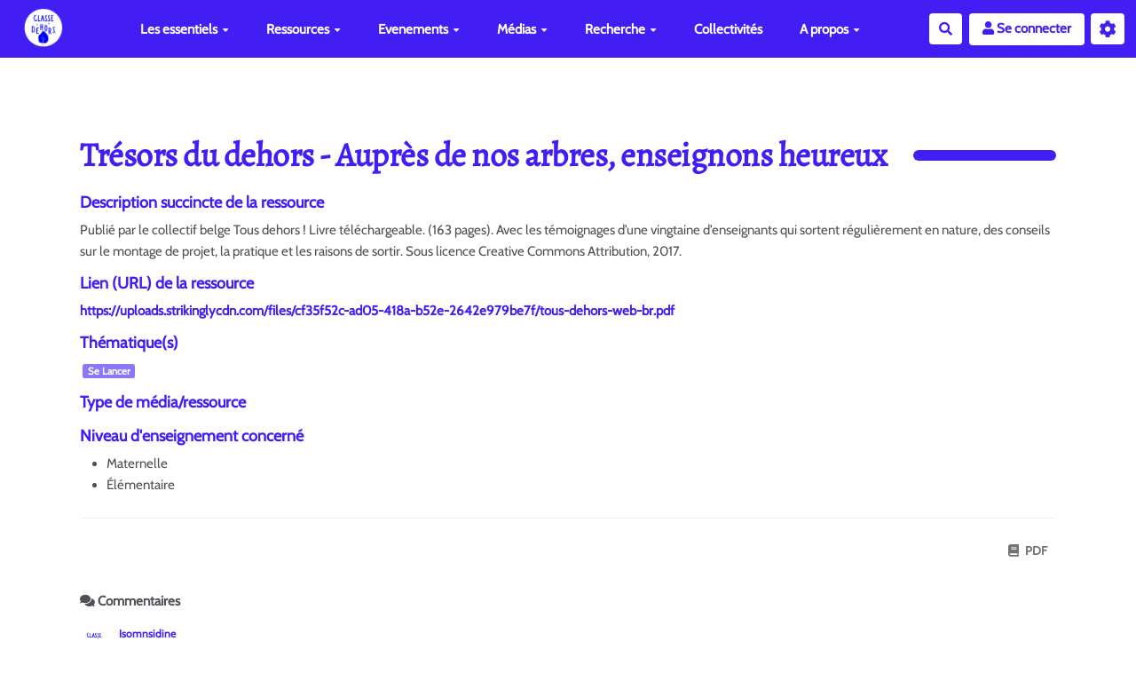

--- FILE ---
content_type: text/html; charset=UTF-8
request_url: https://classe-dehors.org/?TresorsDuDehorsAupresDeNosArbresEnsei
body_size: 13160
content:
<!doctype html>
<!--[if lt IE 7]> <html class="no-js lt-ie9 lt-ie8 lt-ie7" lang="fr"> <![endif]-->
<!--[if IE 7]>    <html class="no-js lt-ie9 lt-ie8" lang="fr"> <![endif]-->
<!--[if IE 8]>    <html class="no-js lt-ie9" lang="fr"> <![endif]-->
<!--[if gt IE 8]><!--> <html class="no-js" lang="fr"> <!--<![endif]-->
<head>
  <!-- HTML Metas -->
  <meta charset="UTF-8">
  <link rel="canonical" href="https://classe-dehors.org/?TresorsDuDehorsAupresDeNosArbresEnsei">

  <!-- opengraph -->
  <meta property="og:site_name" content="classe-dehors.org" />
  <meta property="og:title" content="Trésors du dehors - Auprès de nos arbres, enseignons heureux" />
  <meta property="og:description" content="Description succincte de la ressource Publié par le collectif belge Tous dehors ! Livre téléchargeable. (163 pages). Avec les témoignages d’une vingtaine d’enseignants qui sortent régulièrement en nature, des conseils sur le montage de projet, la pratique et les raisons de sortir. Sous…" />
  <meta property="og:type" content="article" />
  <meta property="og:url" content="https://classe-dehors.org/?TresorsDuDehorsAupresDeNosArbresEnsei" />

  <meta name="keywords" content="Classe Dehors, &eacute;cole dehors, ecole dehors, faire &eacute;cole dehors, ressources p&eacute;dagogiques, communaut&eacute; classe dehors, rencontres internationales de la classe dehors, fabpeda" />
  <meta name="description" content="Site de la classe dehors, explorez les initiatives autour de la classe dehors et rencontrez les acteurs qui la font vivre" />
  <meta name="viewport" content="width=device-width" />

  <!-- Title of the page -->
  <title>classe-dehors.org : Trésors du dehors - Auprès de nos arbres, enseignons heureux</title>

    <link rel="icon" type="image/png" href="https://classe-dehors.org/files/PageTitre_logoclassedehors3_20230324144732_20230324144857.png" />
      
    <link rel="stylesheet" href="https://classe-dehors.org/styles/vendor/bootstrap/css/bootstrap.min.css?v=4.3.1" >
        
    <link rel="stylesheet" href="https://classe-dehors.org/styles/yeswiki-base.css?v=4.3.1" >
        
    <link rel="stylesheet" href="https://classe-dehors.org/themes/margot/styles/margot.css?v=4.3.1" >
        
    <link rel="stylesheet" href="https://classe-dehors.org/custom/css-presets/ClasseDehors_2024.css?v=4.3.1" >
        
    <link rel="stylesheet" href="https://classe-dehors.org/styles/vendor/fontawesome/css/all.min.css?v=4.3.1" >
    
    
    <link rel="stylesheet" href="https://classe-dehors.org/tools/tags/presentation/styles/tags.css?v=4.3.1" >
        
    <link rel="stylesheet" href="https://classe-dehors.org/tools/bazar/presentation/styles/bazar.css?v=4.3.1" >
        
    <link rel="stylesheet" href="https://classe-dehors.org/tools/attach/presentation/styles/attach.css?v=4.3.1" >
        <link rel="stylesheet" href="https://classe-dehors.org/?PageCss/css" />
    <link rel="alternate" type="application/rss+xml" title="Flux RSS de toutes les fiches" href="https://classe-dehors.org/?TresorsDuDehorsAupresDeNosArbresEnsei/rss">
  <link rel="alternate" type="application/rss+xml" title="Médias" href="https://classe-dehors.org/?TresorsDuDehorsAupresDeNosArbresEnsei/rss&amp;id=10">
  <link rel="alternate" type="application/rss+xml" title="Acteurs" href="https://classe-dehors.org/?TresorsDuDehorsAupresDeNosArbresEnsei/rss&amp;id=11">
  <link rel="alternate" type="application/rss+xml" title="Activités" href="https://classe-dehors.org/?TresorsDuDehorsAupresDeNosArbresEnsei/rss&amp;id=8">
  <link rel="alternate" type="application/rss+xml" title="Activités (copie)" href="https://classe-dehors.org/?TresorsDuDehorsAupresDeNosArbresEnsei/rss&amp;id=20">
  <link rel="alternate" type="application/rss+xml" title="Agenda (obsolète)" href="https://classe-dehors.org/?TresorsDuDehorsAupresDeNosArbresEnsei/rss&amp;id=2">
  <link rel="alternate" type="application/rss+xml" title="Annuaire (obsolète)" href="https://classe-dehors.org/?TresorsDuDehorsAupresDeNosArbresEnsei/rss&amp;id=7">
  <link rel="alternate" type="application/rss+xml" title="Célébration photographique" href="https://classe-dehors.org/?TresorsDuDehorsAupresDeNosArbresEnsei/rss&amp;id=15">
  <link rel="alternate" type="application/rss+xml" title="Les enseignantes ambassadrices et les enseignants ambassadeurs de la classe dehors" href="https://classe-dehors.org/?TresorsDuDehorsAupresDeNosArbresEnsei/rss&amp;id=17">
  <link rel="alternate" type="application/rss+xml" title="Lieux" href="https://classe-dehors.org/?TresorsDuDehorsAupresDeNosArbresEnsei/rss&amp;id=13">
  <link rel="alternate" type="application/rss+xml" title="Lire dehors" href="https://classe-dehors.org/?TresorsDuDehorsAupresDeNosArbresEnsei/rss&amp;id=16">
  <link rel="alternate" type="application/rss+xml" title="Partenaires" href="https://classe-dehors.org/?TresorsDuDehorsAupresDeNosArbresEnsei/rss&amp;id=6">
  <link rel="alternate" type="application/rss+xml" title="Photolange - Eduquer dehors" href="https://classe-dehors.org/?TresorsDuDehorsAupresDeNosArbresEnsei/rss&amp;id=18">
  <link rel="alternate" type="application/rss+xml" title="Revue de presse" href="https://classe-dehors.org/?TresorsDuDehorsAupresDeNosArbresEnsei/rss&amp;id=14">
  <link rel="alternate" type="application/rss+xml" title="Séquence" href="https://classe-dehors.org/?TresorsDuDehorsAupresDeNosArbresEnsei/rss&amp;id=19">
  <link rel="alternate" type="application/rss+xml" title="Structures" href="https://classe-dehors.org/?TresorsDuDehorsAupresDeNosArbresEnsei/rss&amp;id=12">
  <link rel="alternate" type="application/rss+xml" title="Structures &amp; lieux" href="https://classe-dehors.org/?TresorsDuDehorsAupresDeNosArbresEnsei/rss&amp;id=5">

</head>

<body >
  
  <div id="yw-container">
    
    <nav id="yw-topnav" class="navbar navbar-default fixable" role="navigation">
      <div class="container">
          <button class="btn btn-default btn-menu"><span class="fa fa-bars"></span></button>
          <div class="navbar-header">
            <a class="navbar-brand" href="https://classe-dehors.org/?PagePrincipale">
              <div class="include">
<div><figure class="attached_file" ><img class="img-responsive" src="https://classe-dehors.org/files/PageTitre_Logo_CD_blanc_20230329093714_20230428145850.png" alt="logo-classe-dehors" width="200" height="200" /></figure></div></div>

            </a>
          </div>
          
<div class="include include yw-topnav topnavpage links-container">
<ul class="nav navbar-nav">
<li class="dropdown"><a class="dropdown-toggle" data-toggle="dropdown" href="#">Les essentiels<b class="caret"></b></a><ul class="dropdown-menu">
<li> <a href="https://classe-dehors.org/?SeLancer">Se lancer</a> </li>
<li> <a href="https://classe-dehors.org/?textel%C3%A9gaux">R&egrave;glementaire</a></li>
<li> <a href="https://classe-dehors.org/?eddreferentiels">R&eacute;f&eacute;rentiels &amp; programmes</a></li>
<li> <a href="https://classe-dehors.org/?Lecturedehors">Lecture dehors</a></li>
<li> Aires &eacute;ducatives (&agrave; venir)</li>
<li> <a href="https://classe-dehors.org/?Risque">Risque dehors</a></li>
</ul>
</li>
<li class="dropdown"><a class="dropdown-toggle" data-toggle="dropdown" href="#">Ressources<b class="caret"></b></a><ul class="dropdown-menu">
<li> <a href="https://classe-dehors.org/?SaisirActivite">Partager une id&eacute;e d'activit&eacute;</a></li>
<li> <a href="https://classe-dehors.org/?AffichageActivites">Biblioth&egrave;que de ressources</a></li>
<li> <a href="https://classe-dehors.org/?Balades">Balades P&eacute;dagogiques </a></li>
<li> <a href="https://classe-dehors.org/?jeulibre">Jeu libre</a></li>
<li> <a href="https://classe-dehors.org/?Artetcitoyennete">Art et citoyennet&eacute;</a> </li>
<li> <a href="https://classe-dehors.org/?classedehorsauborddeleau">Bord de l'eau</a></li>
<li> <a href="https://classe-dehors.org/?sommaireclassedehorsenville">Classe dehors en ville</a></li>
<li> <a href="https://classe-dehors.org/?freinet">Freinet</a></li>
<li> <a href="https://classe-dehors.org/?MaterielPeda">Mat&eacute;riel p&eacute;dagogique</a></li>
</ul>
</li>
<li class="dropdown"><a class="dropdown-toggle" data-toggle="dropdown" href="#">Evenements<b class="caret"></b></a><ul class="dropdown-menu">
<li> <a href="https://classe-dehors.org/?Rendez-vous-classe-dehors">Webinaires</a></li>
<li> <a href="https://classe-dehors.org/?4saisons">Les 4 saisons de la classe dehors</a></li>
<li> <a href="https://rencontres-internationales.classe-dehors.org/" class="new-window" title="Rencontres internationales de classe dehors">Rencontres internationales de classe dehors</a></li>
<li> <a href="https://classe-dehors.org/?correspondantsclassedehors">Correspondants de la classe dehors</a></li>
</ul>
</li>
<li class="dropdown"><a class="dropdown-toggle" data-toggle="dropdown" href="#">M&eacute;dias<b class="caret"></b></a><ul class="dropdown-menu">
<li> <a href="https://classe-dehors.org/?Revue">Revue de presse</a></li>
<li> <a href="https://classe-dehors.org/?ChaineVid%C3%A9os">Vid&eacute;os</a></li>
<li> <a href="https://classe-dehors.org/?Photos">Photos</a></li>
<li> <a href="https://classe-dehors.org/?biblolecturedehors">Livres</a></li>
<li> <a href="https://classe-dehors.org/?Infolettres">Infolettres</a></li>
<li> <a href="https://classe-dehors.org/?Affiches">Illustrations</a></li>
<li> <a href="https://classe-dehors.org/?RecitsExperiences">T&eacute;moignages</a></li>
</ul>
</li>
<li class="dropdown"><a class="dropdown-toggle" data-toggle="dropdown" href="#">Recherche<b class="caret"></b></a><ul class="dropdown-menu">
<li> <a href="https://classe-dehors.org/?STOA">Soci&eacute;t&eacute; Savante</a></li>
<li> <a href="https://classe-dehors.org/?BibliographieScientifique">Bibliographie scientifique</a></li>
</ul>
</li>
<li> <a href="https://classe-dehors.org/?CollectivitE">Collectivit&eacute;s</a></li>
<li class="dropdown"><a class="dropdown-toggle" data-toggle="dropdown" href="#">A propos<b class="caret"></b></a><ul class="dropdown-menu">
<li> <a href="https://classe-dehors.org/?Manifestes">Manifestes</a></li>
<li> <a href="https://classe-dehors.org/?Quisommesnous">Qui sommes-nous ?</a></li>
<li> <a href="https://classe-dehors.org/?Contact">Contact</a></li>
<li> <a href="https://classe-dehors.org/?LicencesLibres">Licences Libres &amp; Communs</a></li>
</ul>
</li>
</ul></div>



          <div class="include include yw-topnav-fast-access pull-right">
<a href="#search" class="btn btn-default navbar-btn">
  <span class="fa fa-search">
    <span class="sr-only">
      Rechercher    </span>
  </span>
</a>
<div id="search" class="hide">
  <button type="button" class="btn btn-default close-search">&times;</button>
  <form
    class="yeswiki-search-form navbar-search navbar-form form-search"
    method="get"
    action="https://classe-dehors.org/?RechercheTexte/show"
    role="search"
  >
    <div class="form-group form-group-lg">
      <div class="input-group input-append">
        <input
          type="text"
          class="search-query form-control"
          placeholder="Rechercher..."
          value=""
          title="Rechercher dans YesWiki [alt-shift-C]"
          accesskey="C"
          tabindex="1"
          name="phrase"
        />
        <span class="input-group-btn">
          <button
            type="submit"
            class="btn btn-default btn-lg btn-search search-btn"
            title="Rechercher les pages comportant ce texte."
          >
            <i class="fa fa-search"></i>
          </button>
        </span>
      </div>
    </div>
    <input type="hidden" value="RechercheTexte" name="wiki" />
  </form>
  <!-- /.yeswiki-search-form -->
</div>

						    <a href="#LoginModal" role="button" class="btn btn-default " data-toggle="modal">
        <i class="fa fa-user"></i> Se connecter
    </a>
    <div class="modal fade" id="LoginModal" tabindex="-1" role="dialog" aria-labelledby="LoginModalLabel" aria-hidden="true">
        <div class="modal-dialog modal-sm">
            <div class="modal-content">
                <div class="modal-header">
                    <button type="button" class="close" data-dismiss="modal" aria-hidden="true">&times;</button>
                    <h3 id="LoginModalLabel">Se connecter</h3>
                </div>
                <div class="modal-body">
                    					<form class="login-form-modal" action="https://classe-dehors.org/?TresorsDuDehorsAupresDeNosArbresEnsei" method="post">
																												<div class="form-group">
									<label for="inputWikiName" class="control-label">Email ou NomWiki</label>
									<input id="inputWikiName" class="form-control" type="text" name="name" value="" required/>
								</div>
																						<div class="form-group">
									<label for="inputPassword" class="control-label">Mot de passe</label>
									<input id="inputPassword" class="form-control" name="password" type="password" required/>
								</div>
																															<small><a href="https://classe-dehors.org/?MotDePassePerdu">Mot de passe perdu ?</a></small>
																						<div class="checkbox">
								<label>
									<input type="checkbox" id="remember-default" name="remember" value="1"> 
									<span>Se souvenir de moi</span>
								</label>
							</div>
							<button type="submit" class="btn btn-block  btn-primary">Se connecter</button>
															<input type="hidden" name="action" value="login" />
								<input type="hidden" name="incomingurl" value="https://classe-dehors.org/?TresorsDuDehorsAupresDeNosArbresEnsei" />
								<input type="hidden" name="userpage" value="https://classe-dehors.org/?TresorsDuDehorsAupresDeNosArbresEnsei" />
																															<hr>									<a class="btn btn-block btn-default " href="https://classe-dehors.org/?ParametresUtilisateur">S&#039;inscrire</a>
																										</form>
				
                </div>
            </div>
        </div><!-- /.modal-dialog -->
    </div> <!-- /#LoginModal-->
			
<div class="btn-group"> <!-- start of buttondropdown -->
  <button type="button" class="btn  btn-default dropdown-toggle" data-toggle="dropdown" title="">
    <i class="icon-cog fa fa-cog"></i>
  </button>

<ul class="dropdown-menu dropdown-menu-right" role="menu">
<li> <a href="https://classe-dehors.org/?MesContenus"><i class="fas fa-user"></i> Mes contenus</a></li>
<li class="divider"></li>
<li> &nbsp;&nbsp;<b>Admin</b></li>
<li class="divider"></li>
<li> <a href="https://classe-dehors.org/?GererSite"><i class="fa fa-wrench"></i> Gestion du site</a></li>
<li> <a href="https://classe-dehors.org/?TableauDeBord"><i class="fa fa-tachometer-alt"></i> Tableau de bord</a></li>
<li> <a href="https://classe-dehors.org/?BazaR"><i class="fa fa-briefcase"></i> Base de donn&eacute;es</a></li>
<li> <a href="https://classe-dehors.org/?PageTest">Page test</a></li>
<li class="divider"></li>
<li> &nbsp;&nbsp;<b>A propos de Yeswiki</b></li>
<li class="divider"></li>
<li> <a href="https://classe-dehors.org/?AccueilYeswiki"><i class="fas fa-yin-yang"></i> Pr&eacute;sentation YesWiki</a></li>
<li> <a href="https://yeswiki.net/?AccueiL"><i class="fas fa-mouse-pointer"></i> Site officiel YesWiki</a></li>
<li> <a href="https://classe-dehors.org/?doc"><i class="fa fa-question"></i> Documentation</a></li>
</ul>


</div> <!-- end of buttondropdown --></div>

        </div>
    </nav>

    <header id="yw-header">
      <div class="navbar-header">
        <a class="navbar-brand" href="https://classe-dehors.org/?PagePrincipale">
          <div class="include">
<div><figure class="attached_file" ><img class="img-responsive" src="https://classe-dehors.org/files/PageTitre_Logo_CD_blanc_20230329093714_20230428145850.png" alt="logo-classe-dehors" width="200" height="200" /></figure></div></div>

        </a>
      </div>
      <div class="include include yw-headerpage">
<br />
<br />
</div>

    </header>
    
    <div id="yw-main" role="main" >
      <div class="yw-main-content alone">
        <div class="page">
<div class="BAZ_cadre_fiche id10">
    <h1 class="BAZ_fiche_titre">Trésors du dehors - Auprès de nos arbres, enseignons heureux</h1>
<div class="BAZ_rubrique field-text" data-id="bf_text">
    <span class="BAZ_label">Description succincte de la ressource</span>
                <span class="BAZ_texte">
            Publié par le collectif belge Tous dehors ! Livre téléchargeable. (163 pages). Avec les témoignages d’une vingtaine d’enseignants qui sortent régulièrement en nature, des conseils sur le montage de projet, la pratique et les raisons de sortir. Sous licence Creative Commons Attribution, 2017.        </span>
    </div><div class="BAZ_rubrique field-link" data-id="bf_url">
    <span class="BAZ_label">Lien (URL) de la ressource</span>
                <span class="BAZ_texte">
                <a href="https://uploads.strikinglycdn.com/files/cf35f52c-ad05-418a-b52e-2642e979be7f/tous-dehors-web-br.pdf" class="BAZ_lien" target="_blank">https://uploads.strikinglycdn.com/files/cf35f52c-ad05-418a-b52e-2642e979be7f/tous-dehors-web-br.pdf</a>
        </span>
    </div><div class="BAZ_rubrique field-tags" data-id="bf_thematique">
    <span class="BAZ_label">Thématique(s)</span>
                <span class="BAZ_texte">
            <a class="tag-label label label-info" href="https://classe-dehors.org/?TresorsDuDehorsAupresDeNosArbresEnsei/listpages&amp;tags=Se+Lancer" title="Voir toutes les pages contenant ce mot cl&eacute;">Se Lancer</a>        </span>
    </div><div class="BAZ_rubrique field-radio" data-id="radioListeTypeRessourcebf_typeressource">
    <span class="BAZ_label">Type de média/ressource</span>
                <span class="BAZ_texte">
                    </span>
    </div><div class="BAZ_rubrique field-checkbox" data-id="checkboxListeNiveauDenseignementbf_niveau">
    <span class="BAZ_label">Niveau d'enseignement concerné</span>
        	<span class="BAZ_texte">
		<ul>
							<li>Maternelle</li>
							<li>Élémentaire</li>
					</ul>
	</span>
</div>
      <div class="clearfix"></div>
    <div class="BAZ_fiche_info">
      
      <div class="BAZ_actions_fiche"><a class="btn btn-entry-action btn-sm btn-default"
    href="https://classe-dehors.org/?TresorsDuDehorsAupresDeNosArbresEnsei/pdf"
    onclick="toastMessage(_t('PUBLICATION_PDF_GENERATION_LANCHED'),7000,'alert alert-primary');"
    title="Exporter la page au format pdf">
    <i class="fas fa-book"></i>
    <span>PDF</span>
</a>
                                                          </div>
      
    </div>
  </div>
<hr class="hr_clear" />
</div>


<div id="yeswiki-comments-TresorsDuDehorsAupresDeNosArbresEnsei" class="yeswiki-page-comments">
	<p><strong><i class="fa fa-comments"></i> Commentaires</strong></p>
		  <a id="yw-comment-Comment205" name="yw-comment-Comment205"></a>
<div class="yw-comment" data-tag="Comment205"  data-commenton="TresorsDuDehorsAupresDeNosArbresEnsei">
	<div class="comment-info">
		<a href="https://classe-dehors.org/?Isomnsidine" style="color:#90eecb">
			<img src="https://classe-dehors.org/files/PageTitre_Logo_CD_blanc_20230329093714_20230428145850.png" alt="user picture" class="user-pic img-circle" />
		</a>
		<div class="comment-user-and-date">
			<div class="comment-user">
				<a href="https://classe-dehors.org/?Isomnsidine">
					Isomnsidine
				</a>
			</div>
			<div class="comment-date">le 13.12.2025 à 02:40:00</div>
		</div>
	</div>
	<div class="comment-html">
		Jump into  <a href="https://geometrydashlite22.io/">geometry dash lite</a> and let the music guide your moves. It’s more than a game — it’s a rhythmic journey through timing and skill.
	</div>
	<input type="hidden" class="comment-body" name="body" value="Jump into  [geometry dash lite](https://geometrydashlite22.io/) and let the music guide your moves. It’s more than a game — it’s a rhythmic journey through timing and skill." />
	<div class="comment-links">
			
			
			
	</div>
	<div class="form-comment"></div>
		<div class="comment-reponses">
			
	</div>
			
</div>		
		  <a id="yw-comment-Comment317" name="yw-comment-Comment317"></a>
<div class="yw-comment" data-tag="Comment317"  data-commenton="TresorsDuDehorsAupresDeNosArbresEnsei">
	<div class="comment-info">
		<a href="https://classe-dehors.org/?yasmin0" style="color:#7764a2">
			<img src="https://classe-dehors.org/files/PageTitre_Logo_CD_blanc_20230329093714_20230428145850.png" alt="user picture" class="user-pic img-circle" />
		</a>
		<div class="comment-user-and-date">
			<div class="comment-user">
				<a href="https://classe-dehors.org/?yasmin0">
					yasmin0
				</a>
			</div>
			<div class="comment-date">le 09.01.2026 à 10:40:02</div>
		</div>
	</div>
	<div class="comment-html">
		The whole experience felt easy and stress free. Communication was clear, and the process was simple to follow. Privacy was handled properly, which I liked. When searching for <a href="https://www.yasminkhan.in/">Escort Service in Delhi</a>, this option felt reliable and well planned.
	</div>
	<input type="hidden" class="comment-body" name="body" value="The whole experience felt easy and stress free. Communication was clear, and the process was simple to follow. Privacy was handled properly, which I liked. When searching for [Escort Service in Delhi](https://www.yasminkhan.in/), this option felt reliable and well planned." />
	<div class="comment-links">
			
			
			
	</div>
	<div class="form-comment"></div>
		<div class="comment-reponses">
			
	</div>
			
</div>		
		  <a id="yw-comment-Comment408" name="yw-comment-Comment408"></a>
<div class="yw-comment" data-tag="Comment408"  data-commenton="TresorsDuDehorsAupresDeNosArbresEnsei">
	<div class="comment-info">
		<a href="https://classe-dehors.org/?jiyasaxena" style="color:#646472">
			<img src="https://classe-dehors.org/files/PageTitre_Logo_CD_blanc_20230329093714_20230428145850.png" alt="user picture" class="user-pic img-circle" />
		</a>
		<div class="comment-user-and-date">
			<div class="comment-user">
				<a href="https://classe-dehors.org/?jiyasaxena">
					jiyasaxena
				</a>
			</div>
			<div class="comment-date">le 28.01.2026 à 06:38:37</div>
		</div>
	</div>
	<div class="comment-html">
		Our <a href="https://delhi.fungirl.in/">Call Girl in Delhi</a> commitment to transparency means providing clear, current photos and accurate descriptions of every listed companion, ensuring the beautiful lady you select is exactly who arrives at your door. Trust your selection of an authentic Escort Delhi.
	</div>
	<input type="hidden" class="comment-body" name="body" value="Our [Call Girl in Delhi](https://delhi.fungirl.in/) commitment to transparency means providing clear, current photos and accurate descriptions of every listed companion, ensuring the beautiful lady you select is exactly who arrives at your door. Trust your selection of an authentic Escort Delhi." />
	<div class="comment-links">
			
			
			
	</div>
	<div class="form-comment"></div>
		<div class="comment-reponses">
			
	</div>
			
</div>		
	</div><!-- /#yeswiki-comments-TresorsDuDehorsAupresDeNosArbresEnsei -->
<div class="comments-connect-info"><a href="#LoginModal" role="button" data-toggle="modal"><i class="fa fa-user"></i> Se connecter pour commenter.</a></div>
      </div> 
    </div>

    

    <footer id="yw-footer">
      <div class="container">
        <div class="include include footerpage">
<div class="row-fluid row"> <!-- start of grid -->

<div class="span3 col-md-3 "> <!-- start of col -->

<figure class="attached_file center" ><img class="img-responsive" src="https://classe-dehors.org/files/PageFooter_Logo_CD_blanc_20230502174700_20230502154724.png" alt="Logo_CD_blanc" width="200" height="200" /></figure>
<center><a href="https://www.facebook.com/FabPeda"><figure class="attached_file left" ><img class="img-responsive" src="https://classe-dehors.org/files/PageFooter_Facebook_20230502175343_20230503074642.png" alt="image Facebook.png (1.9kB)
Lien vers: https://www.facebook.com/FabPeda" width="50" height="51" /></figure></a><a href="https://www.linkedin.com/company/fabpeda/"><figure class="attached_file left" ><img class="img-responsive" src="https://classe-dehors.org/files/PageFooter_LinkedIn_20230502174557_20230502154649.png" alt="image LinkedIn.png (2.2kB)
Lien vers: https://www.linkedin.com/company/fabpeda/" width="50" height="52" /></figure></a><a href="https://twitter.com/Fab_Peda"><figure class="attached_file left" ><img class="img-responsive" src="https://classe-dehors.org/files/PageFooter_Twitter_20230502175343_20230503074754.png" alt="image Twitter.png (2.0kB)
Lien vers: https://twitter.com/Fab_Peda" width="50" height="51" /></figure></a></center>

</div> <!-- end of col -->

<div class="span4 col-md-4 "> <!-- start of col -->

Ce site est porté par <b>La Fabrique des Communs Pédagogiques</b>. <a href="https://classe-dehors.org/?Quisommesnous" title="En savoir plus">En savoir plus</a><br>
<br />
<i class="fas fa-home"></i> 23 passage des Lilas, 93260 Les Lilas<br><br />
<a href="https://classe-dehors.org/?Contact" class="btn-primary btn"><i class="fas fa-envelope"></i> Nous contacter</a>

</div> <!-- end of col -->

<div class="span5 col-md-5 "> <!-- start of col -->

<div><figure class="attached_file" ><img class="img-responsive" src="https://classe-dehors.org/cache/PageFooter_bysa_1_vignette_140_97_20230503101449_20230503081737.png" alt="image bysa_1.png (34.5kB)" width="140" height="49" /></figure></div>
Sauf mention contraire, tout le contenu de ce site est sous <a href="https://creativecommons.org/licenses/by-sa/4.0/deed.fr" title="Licence Creative Commons Attribution &ndash; Partage dans les M&ecirc;mes Conditions 4.0 International">Licence Creative Commons Attribution &ndash; Partage dans les M&ecirc;mes Conditions 4.0 International</a>.<br>
<b>Auteur : La Fabrique des Communs Pédagogiques.</b><br />
Les autorisations au-delà du champ de cette licence peuvent être obtenues : nous contacter.<br />
<a href="https://7bfa4c43.sibforms.com/serve/[base64]" title="Recevoir l'infolettre mensuelle de la classe dehors">Recevoir l'infolettre mensuelle de la classe dehors</a>.<br>
<br />
<a href="https://classe-dehors.org/?MentionsLegales" title="Mentions l&eacute;gales">Mentions l&eacute;gales</a>

</div> <!-- end of col -->


</div> <!-- end of grid -->

<div class="text-center">(>^_^)> Galope sous <a data-toggle="tooltip" data-placement="top" title="doryphore 4.3.1" href="https://www.yeswiki.net">YesWiki</a> <(^_^<)</div>

<!-- Matomo -->
<script>
  var _paq = window._paq = window._paq || [];
  /* tracker methods like "setCustomDimension" should be called before "trackPageView" */
  _paq.push(['trackPageView']);
  _paq.push(['enableLinkTracking']);
  (function() {
    var u="//matomo.jorisrenaud.com/";
    _paq.push(['setTrackerUrl', u+'matomo.php']);
    _paq.push(['setSiteId', '1']);
    var d=document, g=d.createElement('script'), s=d.getElementsByTagName('script')[0];
    g.async=true; g.src=u+'matomo.js'; s.parentNode.insertBefore(g,s);
  })();
</script>
<!-- End Matomo Code --></div>

      </div> <!-- /.container -->
    </footer><!-- /#yw-footer -->
  </div> <!-- /#yw-container -->

  <script>
    var wiki = {
        ...((typeof wiki !== 'undefined') ? wiki : null),
        ...{
            locale: 'fr',
            baseUrl: 'https://classe-dehors.org/?',
            lang: {
                ...((typeof wiki !== 'undefined') ? (wiki.lang ?? null) : null),
                ...{"APRIL":"Avril","AUGUST":"Ao\u00fbt","CANCEL":"Annuler","COPY":"Copier","DECEMBER":"D\u00e9cembre","DELETE_ALL_SELECTED_ITEMS_QUESTION":"\u00cates-vous s\u00fbr de vouloir supprimer tous les \u00e9l\u00e9ments s\u00e9lectionn\u00e9es ?","DUPLICATE":"Dupliquer","EVERYONE":"Tout le monde","FEBRUARY":"F\u00e9vrier","FIRST":"Premier","FRIDAY":"Vendredi","IDENTIFIED_USERS":"Utilisateurs identifi\u00e9s","JANUARY":"Janvier","JULY":"Juillet","JUNE":"Juin","LAST":"Dernier","LEFT":"Gauche","MARCH":"Mars","MAY":"Mai","MODIFY":"Modifier","MONDAY":"Lundi","NEXT":"Suivant","NO":"Non","NOVEMBER":"Novembre","PREVIOUS":"Pr\u00e9c\u00e9dent","PRINT":"Imprimer","OCTOBER":"Octobre","RIGHT":"Droite","SATURDAY":"Samedi","SEPTEMBER":"Septembre","SUNDAY":"Dimanche","THURSDAY":"Jeudi","TUESDAY":"Mardi","WEDNESDAY":"Mercredi","YES":"Oui","REVISIONS_COMMIT_DIFF":"Modifs apport\u00e9es par cette version","REVISIONS_DIFF":"Comparaison avec version actuelle","REVISIONS_PREVIEW":"Aper\u00e7u de cette version","DOCUMENTATION_TITLE":"Documentation YesWiki","FAVORITES_ADD":"Ajouter aux favoris","FAVORITES_ALL_DELETED":"Favoris supprim\u00e9s","FAVORITES_ERROR":"Une erreur est survenue : {error}","FAVORITES_REMOVE":"Retirer des favoris","FAVORITES_ADDED":"Favori ajout\u00e9","FAVORITES_REMOVED":"Favori supprim\u00e9","MULTIDELETE_END":"Suppressions r\u00e9alis\u00e9es","MULTIDELETE_ERROR":"L'\u00e9l\u00e9ment {itemId} n'a pas \u00e9t\u00e9 supprim\u00e9 ! {error}","USERSTABLE_USER_CREATED":"Utilisateur '{name}' cr\u00e9\u00e9","USERSTABLE_USER_NOT_CREATED":"Utilisateur '{name}' non cr\u00e9\u00e9 : {error}","USERSTABLE_USER_DELETED":"L'utilisateur \"{username}\" a \u00e9t\u00e9 supprim\u00e9.","USERSTABLE_USER_NOT_DELETED":"L'utilisateur \"{username}\" n'a pas \u00e9t\u00e9 supprim\u00e9.","DATATABLES_PROCESSING":"Traitement en cours...","DATATABLES_SEARCH":"Rechercher&nbsp;:","DATATABLES_LENGTHMENU":"Afficher _MENU_ &eacute;l&eacute;ments","DATATABLES_INFO":"Affichage de l'&eacute;l&eacute;ment _START_ &agrave; _END_ sur _TOTAL_ &eacute;l&eacute;ments","DATATABLES_INFOEMPTY":"Affichage de l'&eacute;l&eacute;ment 0 &agrave; 0 sur 0 &eacute;l&eacute;ment","DATATABLES_INFOFILTERED":"(filtr&eacute; de _MAX_ &eacute;l&eacute;ments au total)","DATATABLES_LOADINGRECORDS":"Chargement en cours...","DATATABLES_ZERORECORD":"Aucun &eacute;l&eacute;ment &agrave; afficher","DATATABLES_EMPTYTABLE":"Aucune donn&eacute;e disponible dans le tableau","DATATABLES_SORTASCENDING":": activer pour trier la colonne par ordre croissant","DATATABLES_SORTDESCENDING":": activer pour trier la colonne par ordre d&eacute;croissant","DATATABLES_COLS_TO_DISPLAY":"Colonnes \u00e0 afficher","DELETE_COMMENT_AND_ANSWERS":"Supprimer ce commentaire et les r\u00e9ponses associ\u00e9es ?","NAVBAR_EDIT_MESSAGE":"Editer une zone du menu horizontal","YESWIKIMODAL_EDIT_MSG":"\u00c9diter la page","EDIT_OUPS_MSG":"En fait, je ne voulais pas double-cliquer...","REACTION_NOT_POSSIBLE_TO_ADD_REACTION":"Impossible d'ajouter la r\u00e9action en raison de l'erreur suivante : {error}!","REACTION_NOT_POSSIBLE_TO_DELETE_REACTION":"Impossible de supprimer la r\u00e9action en raison de l'erreur suivante : {error}!","REACTION_CONFIRM_DELETE":"Etes-vous sur de vouloir supprimer cette r\u00e9action ?","REACTION_CONFIRM_DELETE_ALL":"Etes-vous sur de vouloir supprimer toutes les r\u00e9actions de ce vote ?","DOC_EDIT_THIS_PAGE_ON_GITHUB":"Modifier cette page sur Github","ACEDITOR_SAVE":"Sauver","ACEDITOR_FORMAT":"Format","ACEDITOR_TITLE1":"Titre 1","ACEDITOR_TITLE2":"Titre 2","ACEDITOR_TITLE3":"Titre 3","ACEDITOR_TITLE4":"Titre 4","ACEDITOR_TITLE5":"Titre 5","ACEDITOR_CENTER":"Centr\u00e9","ACEDITOR_BIGGER_TEXT":"Texte agrandi","ACEDITOR_HIGHLIGHT_TEXT":"Texte mis en valeur","ACEDITOR_SOURCE_CODE":"Code source en mode bloc","ACEDITOR_INLINE_CODE":"Code source en mode ligne","ACEDITOR_BOLD_TEXT":"Gras  ( Ctrl-b )","ACEDITOR_ITALIC_TEXT":"Italique ( Ctrl-i )","ACEDITOR_UNDERLINE_TEXT":"Soulign&eacute; ( Ctrl-u )","ACEDITOR_STRIKE_TEXT":"Barr&eacute; ( Ctrl-y )","ACEDITOR_LINE":"Ins&egrave;re une ligne horizontale","ACEDITOR_LINK":"Lien","ACEDITOR_LINK_PROMPT":"Entrez l'adresse URL","ACEDITOR_LIST":"Liste \u00e0 puce","ACEDITOR_LINK_TITLE":"Ajoute un lien au texte s&eacute;lectionn&eacute;","ACEDITOR_LINK_ADD_INTERNAL":"Ajouter une page interne au YesWiki","ACEDITOR_LINK_ADD_EXTERNAL":"Ajouter une URL (lien externe)","ACEDITOR_LINK_PAGE_NAME":"Nom de la page (sans espace ni caract&egrave;re sp&eacute;ciaux) ex : nom-de-la-page ou NomDeLaPage","ACEDITOR_LINK_HINT_NEW_PAGE_NAME":"Si vous rentrez une page non-existante, elle sera cr&eacute;&eacute;e.","ACEDITOR_LINK_EXTERNAL":"Lien externe","ACEDITOR_LINK_TEXT":"Texte du lien","ACEDITOR_LINK_OPEN_IN_CURRENT_TAB":"Le lien s'ouvre dans l'onglet courant (ancienne syntaxe)","ACEDITOR_LINK_OPEN_IN_CURRENT_TAB_ACTION_SYNTAX":"Le lien s'ouvre dans l'onglet courant","ACEDITOR_LINK_OPEN_IN_NEW_TAB":"Le lien s'ouvre dans un nouvel onglet","ACEDITOR_LINK_OPEN_IN_MODAL":"Le lien s'ouvre dans une fen\u00eatre modale","ACEDITOR_LINK_CANCEL":"Annuler","ACEDITOR_LINK_INSERT":"Ins\u00e9rer","ACEDITOR_HELP":"Aide m\u00e9moire","ACEDITOR_ACTIONS":"Composants","ACEDITOR_ACTIONS_EDIT_CURRENT":"\u00c9diter le composant s\u00e9lectionn&eacute;","ACEDITOR_COMMENT":"Rend visible la partie s\u00e9lectionn&eacute;e uniquement en mode &eacute;dition","ACTION_BUILDER_COPY":"Copier","ACTION_BUILDER_PREVIEW":"Aper\u00e7u (non cliquable)","ACTION_BUILDER_ONLINEDOC":"Documentation en ligne","ACTION_BUILDER_UPDATE_CODE":"Mettre \u00e0 jour le code","ACTION_BUILDER_INSERT_CODE":"Ins\u00e9rer dans la page","ACTION_BUILDER_OWNER":"Propri\u00e9taire de la fiche","ACTION_BUILDER_MODIFICATION_DATE":"Date de modification","ACTION_BUILDER_CREATION_DATE":"Date de cr\u00e9ation","ACTION_BUILDER_FORM_ID":"Formulaire","ATTACH_FAILED":"Eacute;chou&eacute;","BAZ_FORM_EDIT_CALC_LABEL":"Calculs","BAZ_FORM_EDIT_DISPLAYTEXT_LABEL":"Texte d'affichage","BAZ_FORM_EDIT_DISPLAYTEXT_HELP":"Ajouter si besoin une unit\u00e9 apr\u00e8s {value}, (ex: `{value} \u20ac`)","BAZ_FORM_EDIT_FORMULA_LABEL":"Formule","BAZ_FORM_CALC_HINT":"CHAMP EXPERIMENTAL{\\n}La formule doit \u00eatre une formule math\u00e9matique.{\\n}Il est possible de faire r\u00e9f\u00e9rence \u00e0 la valeur d'un champ en tapant son nom (ex: `+ sin(bf_number)*2` ),{\\n}ou de tester la valeur d'un champ (ex: `test(checkboxListeTypebf_type,premiere_cle)`{\\n}qui rend 1 si checkboxListeTypebf_type == premiere_cle sinon 0).","BAZ_FILEFIELD_FILE":"Fichier : {filename}","BAZ_FORM_EDIT_FILE_READLABEL_LABEL":"Label \u00e0 l'affichage","IMAGEFIELD_TOO_LARGE_IMAGE":"L'image est trop grosse, maximum {imageMaxSize} octets","BAZ_POSTAL_CODE_NOT_FOUND":"Pas de ville trouv\u00e9e pour le code postal : {input}","BAZ_POSTAL_CODE_HINT":"Veuillez entrer 5 chiffres pour voir les villes associ\u00e9es au code postal","BAZ_TOWN_NOT_FOUND":"Pas de ville trouv\u00e9e pour la recherche : {input}","BAZ_TOWN_HINT":"Veuillez entrer les 3 premieres lettres pour voir les villes associ\u00e9es","BAZ_GEOLOC_NOT_FOUND":"Adresse non trouv\u00e9e, veuillez d\u00e9placer le point vous meme ou indiquer les coordonn\u00e9es","BAZ_MAP_ERROR":"Une erreur est survenue: {msg}","BAZ_NOT_VALID_GEOLOC_FORMAT":"Format de coordonn\u00e9es GPS non valide (que des chiffres et un point . pour les d\u00e9cimales)","BAZ_EDIT_LISTS_CONFIRM_DELETE":"Confirmez-vous la suppression de cette valeur dans la liste ?","BAZ_EDIT_LISTS_DELETE_ERROR":"Le dernier \u00e9l\u00e9ment ne peut \u00eatre supprim\u00e9.","BAZ_FORM_REQUIRED_FIELD":"Veuillez saisir tous les champs obligatoires (avec une asterisque rouge)","BAZ_FORM_INVALID_EMAIL":"L'email saisi n'est pas valide","BAZ_FORM_INVALID_URL":"L'url saisie n'est pas valide, elle doit commencer par http:\/\/ et ne pas contenir d'espaces ou caracteres speciaux","BAZ_FORM_EMPTY_RADIO":"Il faut choisir une valeur de bouton radio","BAZ_FORM_EMPTY_CHECKBOX":"Il faut cocher au moins une case a cocher","BAZ_FORM_EMPTY_AUTOCOMPLETE":"Il faut saisir au moins une entr\u00e9e pour le champs en autocompl\u00e9tion","BAZ_FORM_EMPTY_GEOLOC":"Vous devez g\u00e9olocaliser l'adresse","BAZ_DATESHORT_MONDAY":"Lun","BAZ_DATESHORT_TUESDAY":"Mar","BAZ_DATESHORT_WEDNESDAY":"Mer","BAZ_DATESHORT_THURSDAY":"Jeu","BAZ_DATESHORT_FRIDAY":"Ven","BAZ_DATESHORT_SATURDAY":"Sam","BAZ_DATESHORT_SUNDAY":"Dim","BAZ_DATEMIN_MONDAY":"L","BAZ_DATEMIN_TUESDAY":"Ma","BAZ_DATEMIN_WEDNESDAY":"Me","BAZ_DATEMIN_THURSDAY":"J","BAZ_DATEMIN_FRIDAY":"V","BAZ_DATEMIN_SATURDAY":"S","BAZ_DATEMIN_SUNDAY":"D","BAZ_DATESHORT_JANUARY":"Jan","BAZ_DATESHORT_FEBRUARY":"F\u00e9b","BAZ_DATESHORT_MARCH":"Mar","BAZ_DATESHORT_APRIL":"Avr","BAZ_DATESHORT_MAY":"Mai","BAZ_DATESHORT_JUNE":"Jui","BAZ_DATESHORT_JULY":"Jul","BAZ_DATESHORT_AUGUST":"Ao\u00fb","BAZ_DATESHORT_SEPTEMBER":"Sep","BAZ_DATESHORT_OCTOBER":"Oct","BAZ_DATESHORT_NOVEMBER":"Nov","BAZ_DATESHORT_DECEMBER":"D\u00e9c","BAZ_SAVING":"En cours d'enregistrement","BAZ_FULLSCREEN":"Mode plein \u00e9cran","BAZ_BACK_TO_NORMAL_VIEW":"Retour \u00e0 la vue normale","MEMBER_OF_GROUP":"Membre du groupe {groupName}","BAZ_FORM_EDIT_HELP":"Texte d'aide","BAZ_FORM_EDIT_HIDE":"Editer\/Masquer","BAZ_FORM_EDIT_MAX_LENGTH":"Longueur Max.","BAZ_FORM_EDIT_NB_CHARS":"Nbre Caract\u00e8res Visibles","BAZ_FORM_EDIT_MIN_VAL":"Valeur min","BAZ_FORM_EDIT_MAX_VAL":"Valeur max","BAZ_FORM_EDIT_OWNER_AND_ADMINS":"Propri\u00e9taire de la fiche et admins","BAZ_FORM_EDIT_USER":"Utilisateur (lorsqu'on cr\u00e9\u00e9 un utilisateur en m\u00eame temps que la fiche)","BAZ_FORM_EDIT_CAN_BE_READ_BY":"Peut \u00eatre lu par","BAZ_FORM_EDIT_CAN_BE_WRITTEN_BY":"Peut \u00eatre saisi par","BAZ_FORM_EDIT_QUERIES_LABEL":"Crit\u00e8res de filtre","BAZ_FORM_EDIT_SEARCH_LABEL":"Pr\u00e9sence dans le moteur de recherche","BAZ_FORM_EDIT_SEMANTIC_LABEL":"Type s\u00e9mantique du champ","BAZ_FORM_EDIT_SELECT_SUBTYPE2_LABEL":"Origine des donn\u00e9es","BAZ_FORM_EDIT_SELECT_SUBTYPE2_LIST":"Une liste","BAZ_FORM_EDIT_SELECT_SUBTYPE2_FORM":"Un Formulaire Bazar","BAZ_FORM_EDIT_SELECT_LIST_FORM_ID":"Choix de la liste\/du formulaire","BAZ_FORM_EDIT_SELECT_DEFAULT":"Valeur par d\u00e9faut","BAZ_FORM_EDIT_TEXT_LABEL":"Texte court","BAZ_FORM_EDIT_TEXTAREA_LABEL":"Zone de texte","BAZ_FORM_EDIT_URL_LABEL":"Url","BAZ_FORM_EDIT_GEO_LABEL":"G\u00e9olocalisation de l'adresse","BAZ_FORM_EDIT_IMAGE_LABEL":"Image","BAZ_FORM_EDIT_EMAIL_LABEL":"Email","BAZ_FORM_EDIT_EMAIL_REPLACE_BY_BUTTON_LABEL":"Remplacer l'email par un bouton contact","BAZ_FORM_EDIT_EMAIL_SEND_FORM_CONTENT_LABEL":"Envoyer le contenu de la fiche \u00e0 cet email","BAZ_FORM_EDIT_TAGS_LABEL":"Mots cl\u00e9s","BAZ_FORM_EDIT_SUBSCRIBE_LIST_LABEL":"Inscription Liste Diffusion","BAZ_FORM_EDIT_CUSTOM_HTML_LABEL":"Custom HTML","BAZ_FORM_EDIT_ACL_LABEL":"Config Droits d'acc\u00e8s","BAZ_FORM_EDIT_METADATA_LABEL":"Config Th\u00e8me de la fiche","BAZ_FORM_EDIT_LINKEDENTRIES_LABEL":"Liste des fiches li\u00e9es","BAZ_FORM_EDIT_USERS_WIKINI_LABEL":"Cr\u00e9er un utilisateur lorsque la fiche est valid\u00e9e","BAZ_FORM_EDIT_USERS_WIKINI_NAME_FIELD_LABEL":"Champ pour le nom d'utilisateur","BAZ_FORM_EDIT_USERS_WIKINI_EMAIL_FIELD_LABEL":"Champ pour l'email de l'utilisateur","BAZ_FORM_EDIT_USERS_WIKINI_AUTOUPDATE_MAIL":"Auto. Synchro. e-mail","BAZ_FORM_EDIT_ACL_READ_LABEL":"Peut voir la fiche","BAZ_FORM_EDIT_ACL_WRITE_LABEL":"Peut \u00e9diter la fiche","BAZ_FORM_EDIT_ACL_COMMENT_LABEL":"Peut commenter la fiche","BAZ_FORM_EDIT_DATE_TODAY_BUTTON":"Initialiser \u00e0 Aujourd'hui","BAZ_FORM_EDIT_EMAIL_BUTTON":"Remplacer l'email par un bouton contact","BAZ_FORM_EDIT_EMAIL_SEND_CONTENT":"Envoyer le contenu de la fiche \u00e0 cet email","BAZ_FORM_EDIT_IMAGE_ALIGN_LABEL":"Alignement","BAZ_FORM_EDIT_IMAGE_HEIGHT":"Hauteur Vignette","BAZ_FORM_EDIT_IMAGE_WIDTH":"Largeur Vignette","BAZ_FORM_EDIT_IMAGE_WIDTH_RESIZE":"Largeur redimension","BAZ_FORM_EDIT_IMAGE_HEIGHT_RESIZE":"Hauteur redimension","BAZ_FORM_EDIT_MAP_LATITUDE":"Nom champ latitude","BAZ_FORM_EDIT_MAP_LONGITUDE":"Nom champ longitude","BAZ_FORM_EDIT_MAP_AUTOCOMPLETE_POSTALCODE":"Champ code postal pour l'autocompl\u00e9tion","BAZ_FORM_EDIT_MAP_AUTOCOMPLETE_POSTALCODE_PLACEHOLDER":"Laisser vide pour ne pas activer l'autocompl\u00e9tion","BAZ_FORM_EDIT_MAP_AUTOCOMPLETE_TOWN":"Champ ville pour l'autocompl\u00e9tion","BAZ_FORM_EDIT_MAP_AUTOCOMPLETE_TOWNE_PLACEHOLDER":"Laisser vide pour ne pas activer l'autocompl\u00e9tion","BAZ_FORM_EDIT_METADATA_THEME_LABEL":"Nom du th\u00e8me","BAZ_FORM_EDIT_METADATA_SQUELETON_LABEL":"Squelette","BAZ_FORM_EDIT_METADATA_STYLE_LABEL":"Style","BAZ_FORM_EDIT_METADATA_PRESET_LABEL":"Preset","BAZ_FORM_EDIT_METADATA_PRESET_PLACEHOLDER":"th\u00e8me margot uniquement","BAZ_FORM_EDIT_METADATA_BACKGROUND_IMAGE_LABEL":"Image de fond","BAZ_FORM_EDIT_TEXT_MAX_LENGTH":"Longueur max","BAZ_FORM_EDIT_TEXT_SIZE":"Nb caract\u00e8res visibles","BAZ_FORM_EDIT_TEXT_PATTERN":"Motif","BAZ_FORM_EDIT_TEXT_TYPE_LABEL":"Type","BAZ_FORM_EDIT_TEXT_TYPE_TEXT":"Texte","BAZ_FORM_EDIT_TEXT_TYPE_NUMBER":"Nombre","BAZ_FORM_EDIT_TEXT_TYPE_RANGE":"Slider","BAZ_FORM_EDIT_TEXT_TYPE_URL":"Adresse url","BAZ_FORM_EDIT_TEXT_TYPE_PASSWORD":"Mot de passe","BAZ_FORM_EDIT_TEXT_TYPE_COLOR":"Couleur","BAZ_FORM_EDIT_TITLE_LABEL":"Titre Automatique","BAZ_FORM_EDIT_CUSTOM_LABEL":"Custom","BAZ_FORM_EDIT_MAP_FIELD":"Geolocation \u00e0 partir d'un champ bf_adresse et\/ou bf_ville et\/ou bf_code_postal et\/ou bf_pays","BAZ_FORM_EDIT_COLLABORATIVE_DOC_FIELD":"Document collaboratif","BAZ_FORM_EDIT_TABS":"Navigation par onglets","BAZ_FORM_EDIT_TABCHANGE":"Passage \u00e0 l'onglet suivant","BAZ_FORM_EDIT_TABS_TITLES_LABEL":"Titres des onglets","BAZ_FORM_EDIT_TABS_FOR_FORM":"pour le formulaire","BAZ_FORM_EDIT_TABS_FOR_ENTRY":"pour la fiche","BAZ_FORM_EDIT_TABS_FORMTITLES_VALUE":"Onglet 1,Onglet 2,Onglet 3","BAZ_FORM_EDIT_TABS_FORMTITLES_DESCRIPTION":"S\u00e9parer chaque titre par ','. Laisser vide pour ne pas avoir d'onglets dans le formulaire","BAZ_FORM_EDIT_TABS_VIEWTITLES_DESCRIPTION":"S\u00e9parer chaque titre par ','. Laisser vide pour ne pas avoir d'onglets dans la fiche","BAZ_FORM_EDIT_TABS_MOVESUBMITBUTTONTOLASTTAB_LABEL":"D\u00e9placer le bouton 'Valider'","BAZ_FORM_EDIT_TABS_MOVESUBMITBUTTONTOLASTTAB_DESCRIPTION":"D\u00e9placer le bouton 'Valider' dans le dernier onglet","BAZ_FORM_EDIT_TABS_BTNCOLOR_LABEL":"Couleur des boutons","BAZ_FORM_EDIT_TABS_BTNSIZE_LABEL":"Taille des boutons","BAZ_FORM_EDIT_TABCHANGE_CHANGE_LABEL":"Changement d'onglet","NORMAL_F":"Normale","SMALL_F":"Petite","PRIMARY":"Primaire","SECONDARY":"Secondaire","BAZ_FORM_TABS_HINT":"Pour utiliser les onglets, il vous faut deux champs : {\\n} - le champ \"{tabs-field-label}\" dans lequel sp\u00e9cifier le nom des onglets s\u00e9par\u00e9s par des \",\" {\\n} - le champ \"{tabchange-field-label}\" \u00e0 int\u00e9grer \u00e0 la fin de chaque onglet ainsi qu'\u00e0 la fin de votre formulaire","BAZ_FORM_EDIT_ADD_TO_GROUP_LABEL":"Groupes o\u00f9 ajouter l'utilisateur","BAZ_FORM_EDIT_ADD_TO_GROUP_DESCRIPTION":"Groupes o\u00f9 ajouter l'utilisateur, s\u00e9par\u00e9s par ','","BAZ_FORM_EDIT_ADD_TO_GROUP_HELP":"Groupes o\u00f9 ajouter l'utilisateur, s\u00e9par\u00e9s par ',', peut \u00eatre le nom d'un champ. Ex: @groupName,bf_name,@groupName2","BAZ_FORM_EDIT_ADVANCED_MODE":"Mode avanc\u00e9.","BAZ_FORM_EDIT_FILLING_MODE_LABEL":"Mode de saisie","BAZ_FORM_EDIT_FILLING_MODE_NORMAL":"Normal","BAZ_FORM_EDIT_FILLING_MODE_TAGS":"En Tags","BAZ_FORM_EDIT_FILLING_MODE_DRAG_AND_DROP":"Drag & drop","BAZ_FORM_EDIT_TEXTAREA_SYNTAX_LABEL":"Format d'\u00e9criture","BAZ_FORM_EDIT_TEXTAREA_SYNTAX_HTML":"Editeur Wysiwyg","BAZ_FORM_EDIT_TEXTAREA_SYNTAX_NOHTML":"Texte non interpr\u00e9t\u00e9","BAZ_FORM_EDIT_TEXTAREA_SIZE_LABEL":"Largeur champ de saisie","BAZ_FORM_EDIT_TEXTAREA_ROWS_LABEL":"Nombre de lignes","BAZ_FORM_EDIT_TEXTAREA_ROWS_PLACEHOLDER":"D\u00e9faut vide = 3 lignes","BAZ_FORM_EDIT_FILE_MAXSIZE_LABEL":"Taille max","BAZ_FORM_EDIT_INSCRIPTIONLISTE_EMAIL_LABEL":"Email pour s'inscrire","BAZ_FORM_EDIT_INSCRIPTIONLISTE_EMAIL_FIELDID":"Champ du formulaire fournissant l'email \u00e0 inscire","BAZ_FORM_EDIT_INSCRIPTIONLISTE_MAILINGLIST":"Type de service de diffusion","BAZ_FORM_EDIT_EDIT_CONTENT_LABEL":"Contenu lors de la saisie","BAZ_FORM_EDIT_VIEW_CONTENT_LABEL":"Contenu lors de l'affichage d'une fiche","BAZ_FORM_EDIT_LISTEFICHES_FORMID_LABEL":"id du formulaire li\u00e9","BAZ_FORM_EDIT_LISTEFICHES_QUERY_LABEL":"Query","BAZ_FORM_EDIT_LISTEFICHES_QUERY_PLACEHOLDER":"Voir doc sur {url}","BAZ_FORM_EDIT_LISTEFICHES_PARAMS_LABEL":"Params de l'action","BAZ_FORM_EDIT_LISTEFICHES_NUMBER_LABEL":"Nombre de fiches \u00e0 afficher","BAZ_FORM_EDIT_LISTEFICHES_TEMPLATE_LABEL":"Template de restitution","BAZ_FORM_EDIT_LISTEFICHES_TEMPLATE_PLACEHOLDER":"Exple: template=\"liste_liens.tpl.html (par d\u00e9fault = accord\u00e9on)\"","BAZ_FORM_EDIT_LISTEFICHES_LISTTYPE_LABEL":"Type de fiche li\u00e9e (ou label du champ)","BAZ_FORM_EDIT_LISTEFICHES_LISTTYPE_PLACEHOLDER":"mettre 'checkbox' ici si vos fiches li\u00e9es le sont via un checkbox","BAZ_FORM_EDIT_ADDRESS":"Adresse","BAZ_FORM_EDIT_UNIQUE_ID":"Identifiant unique","BAZ_FORM_EDIT_NAME":"Intitul\u00e9","BAZ_FORM_EDIT_CONFIRM_DISPLAY_FORMBUILDER":"En affichant le constructeur graphique, vous perdrez vos modifications faites dans le code ici-m\u00eame. Continuer sans sauvegarder les changements ? (Cliquez sur le bouton \"Valider\" en bas de page pour conserver vos modifications !)","BAZ_FORM_EDIT_COMMENTS_CLOSED":"Commentaires ferm\u00e9s","BAZ_FORM_EDIT_BOOKMARKLET_URLFIELD_LABEL":"Champ url associ\u00e9","BAZ_FORM_EDIT_BOOKMARKLET_DESCRIPTIONFIELD_LABEL":"Champ texte long associ\u00e9","BAZ_BOOKMARKLET_HINT":"Ce champ n\u00e9cessite deux autres champs pour fonctionner :{\\n}  - un champ url (par d\u00e9faut 'bf_url'){\\n}  - un champ texte long (par d\u00e9faut 'bf_description')","BAZ_FORM_EDIT_BOOKMARKLET_HINT_DEFAULT_VALUE":"Glisser-d\u00e9poser le bouton dans votre barre de navigateur","BAZ_FORM_EDIT_BOOKMARKLET_TEXT_LABEL":"Texte affich\u00e9","BAZ_FORM_EDIT_BOOKMARKLET_TEXT_VALUE":"Glisser-d\u00e9poser le bouton dans votre barre de favoris","BAZ_FORM_CONDITIONSCHEKING_HINT":"La condition doit respecter le format suivant (sans les `):{\\n} - ` and ` : donne ET{\\n} - ` or ` : donne OU{\\n} - `==` : donne EST \u00c9GALE \u00c0{\\n} - `!=` : donne EST DIFF\u00c9RENT DE {\\n} - ` in [value1,value2]` : FAIT PARTIE DE liste d'\u00e9l\u00e9ments s\u00e9par\u00e9s par des virgules et entour\u00e9 de crochets {\\n} - `|length > 6` : v\u00e9rifie si le nombre d'\u00e9l\u00e9ments coch\u00e9s est sup\u00e9rieur \u00e0 6 (fonctionne avec '>=','<','<=') {\\n} - ` == [value1,value2]` : VAUT EXACTEMENT LA liste d'\u00e9l\u00e9ments s\u00e9par\u00e9s par des virgules et entour\u00e9 de crohets (uniquement pour checkbox){\\n} - `(  )` permet de grouper des conditions sinon priorit\u00e9 de gauche \u00e0 droite{\\n} - `!(  )` ou `not (  )` n\u00e9gation de la condition{\\n} - indiquer \u00e0 gauche d'un `==` ou `!=` le label du champ ex:`bf_thematique` ou le nom long `listeListeOuiNonbf_choix`{\\n} - ` is empty ` : permet de v\u00e9rifier si la valeur est vide{\\n} - ` is not empty ` : permet de v\u00e9rifier si la valeur n'est pas vide{\\n} - les espaces en trop sont retir\u00e9s automatiquement{\\n} - les op\u00e9rations sont normalement insensibles \u00e0 la casse","BAZ_FORM_EDIT_CONDITIONCHECKING_LABEL":"Affichage conditionnel","BAZ_FORM_EDIT_CONDITIONS_CHECKING_LABEL":"Condition","BAZ_FORM_EDIT_CONDITIONS_CHECKING_END":"Fin de condition","BAZ_FORM_EDIT_CONDITIONS_CHECKING_CLEAN_LABEL":"Effacer au masquage","BAZ_FORM_EDIT_CONDITIONS_CHECKING_CLEAN_OPTION":"Effacer","BAZ_FORM_EDIT_CONDITIONS_CHECKING_NOCLEAN_OPTION":"Ne pas effacer","BAZ_FORM_CONDITIONSCHEKING_NOCLEAN_HINT":"Pour effacer ou non le contenu de ce qui est masqu\u00e9","BAZ_CALENDAR_EXPORT_BUTTON_TITLE":"Ajouter \u00e0 votre calendrier","CONTACT_REQUIRED_FIELD":"La saisie de ce champ est obligatoire.","CONTACT_EMAIL_NOT_VALID":"L'email saisi n'est pas valide.","PUBLICATION_PDF_GENERATION_LANCHED":"Veuillez patienter : le pdf est en train d'\u00eatre cr\u00e9\u00e9.","TAGS_NUMBER_OF_PAGES":"Nombre de pages : {nb}"}
            },
            pageTag: 'TresorsDuDehorsAupresDeNosArbresEnsei',
            isDebugEnabled: false
        }
    };
</script>
  <!-- javascripts -->
<script src='https://classe-dehors.org/javascripts/yeswiki-base-no-defer.js?v=4.3.1'></script>
<script src='https://classe-dehors.org/javascripts/vendor/jquery/jquery.min.js?v=4.3.1'></script>
<script src='https://classe-dehors.org/tools/bazar/presentation/javascripts/conditionschecking/conditionschecking.js?v=4.3.1' defer></script>
<script src='https://classe-dehors.org/tools/tags/libs/tag.js?v=4.3.1' defer></script>
<script src='https://classe-dehors.org/tools/bazar/libs/bazar.js?v=4.3.1' defer></script>
<script src='https://classe-dehors.org/javascripts/vendor/bootstrap/bootstrap.min.js?v=4.3.1' defer></script>
<script src='https://classe-dehors.org/tools/templates/libs/vendor/bootstrap3-typeahead.min.js?v=4.3.1' defer></script>
<script src='https://classe-dehors.org/themes/margot/javascripts/bootstrap3-typeahead.min.js?v=4.3.1' defer></script>
<script src='https://classe-dehors.org/themes/margot/javascripts/css-variable-polyfill.js?v=4.3.1' defer></script>
<script src='https://classe-dehors.org/themes/margot/javascripts/hide-navbar-on-scroll.js?v=4.3.1' defer></script>
<script src='https://classe-dehors.org/themes/margot/javascripts/margot.js?v=4.3.1' defer></script>
<script src='https://classe-dehors.org/javascripts/yeswiki-base.js?v=4.3.1' defer></script>

</body>
</html>


--- FILE ---
content_type: text/css
request_url: https://classe-dehors.org/styles/yeswiki-base.css?v=4.3.1
body_size: 4639
content:
/************************************* CSS Wikini original ****************************************/
/* Default color, in case someone use these variable outside of margot template */
:root {
  --primary-color: #1a89a0;
  --secondary-color-1: #d8604c;
  --secondary-color-2: #d78958;
  --neutral-color: #4e5056;
  --neutral-soft-color: #87898e;
  --neutral-light-color: #f2f2f2;
  --main-text-fontsize: 17px;
  --main-text-fontfamily: "Nunito", sans-serif;
  --main-title-fontfamily:'Nunito', sans-serif;

  --success-color: #3cab3b;
  --danger-color: #d8604c;
  --warning-color: #D78958;
}

html {
  font-size: 15px !important; /* override bootstrap 10px which make rem unit very small */
}

/* Mise en forme */
.indent {
  margin-left: 40px;
}
ul.fake-ul {
  list-style: none;
  padding-left: 0;
}
.additions {
  color: var(--success-color);
}
.deletions {
  color: var(--danger-color);
}
.add, .add * {
  color: white !important;
  background-color: var(--success-color) !important;
}
.del, .del * {
  color: white !important;
  background-color: var(--danger-color) !important;
  text-decoration: line-through !important;
}

/* Navigation par table des matieres */
.trail_table {
  line-height: 30px;
}
.trail_button {
  color: var(--secondary-color-1);
}

/* Page absentes */
span.missingpage,
.list-inline,
.list-inline li {
  display: inline;
}

/* previsualisation page */
.page_preview {
  background-color: #ffffbf;
  padding: 10px;
  border: 1px inset;
  border-bottom: none;
}
.prev_alert {
  background-color: var(--danger-color);
  color: white;
  font-size: 1.7em;
  font-weight: bold;
  margin-bottom: 5px;
}

#form_graphical_options .preset-settings-container {
  display: none;
}

/* Divers mise en forme */
.code {
  margin: 3px 0;
  display: flex;
}
.code pre.hljs {
  width: 200px; /* fake width overwrittent by flex: 1 auto; but needed for flexbox to work correctly */
  flex: 1 auto;
  padding: 0.5em 0.5em 0.3em 0.5em;
}
.revisioninfo {
  color: #aaaaaa;
  padding-bottom: 20px;
}
.searchbox {
  background: #fffff8;
  border: 0px;
  border-bottom: 1px solid #ccccaa;
  padding: 0px;
  margin: 0px;
}
.debug {
  font-size: 11px;
  color: #888;
  background: #fff;
  border: 1px dotted #888;
  padding: 10px;
  margin: 0 auto;
}
/* Fin divers mise en forme */

/* Les 3 colonnes potentielles de la page centrale */
.page,
.menupage,
.rightcolumnpage {
  position: relative;
  margin: 0;
  min-height: 100px;
}

.footer {
  margin: 18px 0;
  padding: 0;
  text-align: center;
}
.footer a,
.footer-hidden a {
  color: #333;
  padding: 2px 5px;
  text-decoration: none;
  display: inline-block;
  margin: 0;
}
.footer-hidden {
  float: right;
}
.footer .dropdown-menu a {
  display: block;
  text-align: left;
}

/* Ajustements mode édition */
#ACEditor .form-actions {
  margin: 15px 0;
}

.img-responsive img {
  display: block;
  max-width: 100%;
  height: auto;
}

/* Sélecteur de fond d'écran */
#graphical_options {
  display: none;
}
#bgCarousel {
  margin-bottom: 20px;
}
#bgCarousel img.bgimg,
#bgCarousel div.mozaicimg {
  float: left;
  margin: 2px;
  border: 1px solid #ccc;
  width: 100px;
  height: 75px;
  -moz-border-radius: 4px;
  -webkit-border-radius: 4px;
  border-radius: 4px;
}
#bgCarousel .choosen {
  -moz-box-shadow: 0px 0px 2px 3px #ffff21;
  -webkit-box-shadow: 0px 0px 2px 3px #ffff21;
  box-shadow: 0px 0px 2px 3px #ffff21;
}

#bgCarousel .item {
  display: block;
  height: 162px;
  margin: 0 53px;
}

/* lanceur d'accordéon*/
.accordion-trigger,
.panel-heading[data-toggle="collapse"] {
  cursor: pointer;
}

/* table des matieres */
.toc {
  position: absolute;
  right: 0px;
  z-index: 10000;
  top: 50px;
  width: 300px;
}

li.toc1 {
  padding-left: 0;
}
li.toc2 {
  padding-left: 10px;
}
li.toc3 {
  padding-left: 20px;
}
li.toc4 {
  padding-left: 30px;
}
li.toc5 {
  padding-left: 40px;
}

.toc-menu {
  max-height: 400px;
  overflow: auto;
}

.toc-menu ul.unstyled {
  list-style-type: none;
  padding-left: 0px;
}

/* barres de progression */
.progressbar {
  margin: -5px 5px 0 0;
}

/* page wiki en format boite modale */
#YesWikiModal .page {
  min-height: auto;
}
#yw-modal-loading {
  position: absolute;
  top: 30vh;
  left: 48%;
}
#yw-modal-iframe {
  width: 100%;
  height: 70vh;
  border: 0;
}
/* remove first column of revisions */
#YesWikiModal .first-revisions-selector,
#YesWikiModal .current-page-revision,
body > :not(#YesWikiModal) .current-revision-text {
  display: none;
}

/* menu du haut fixe */
#yw-topnav.fixable {
  position: sticky;
  top: 0;
}

/* retour à la ligne pour les éléments flottants */
.clear,
.hr_clear {
  clear: both;
  margin: 0;
  padding: 0;
  border: 0;
  height: 0;
  visibility: hidden;
  background: transparent;
}

.topbarpage .btn-toolbar,
.topbarpage .btn-toolbar a {
  margin: 0;
}
.topbarpage .btn-toolbar a:hover {
  text-decoration: none;
}
.topbarpage .form-search {
  margin: 0;
}
.topbarpage .dropdown-menu a {
  display: block;
}
.topbarpage ul ul {
  display: none;
}

.dropdown-menu .login-form {
  margin: 0;
  padding: 18px;
}

.form-search {
  margin: 0;
}

.yeswiki-textarea-full {
  width: 100% !important;
  height: 500px !important;
}

.accordion-group {
  cursor: pointer;
}
.accordion-group .panel-title {
  position: relative;
}
.accordion-group .panel-heading {
  position: relative;
}
.accordion-group .panel-heading .icon-chevron {
  display: none;
  position: absolute;
  top: 20px;
  right: 15px;
}
.accordion-group .panel-heading.collapsed .chevron-down {
  display: inline-block;
}
.accordion-group .panel-heading:not(.collapsed) .chevron-up {
  display: inline-block;
}
.panel-heading > i {
  margin-right: 8px;
}

/* dropdown menu in modal */
#page_options .typeahead.dropdown-menu {
  z-index: 200000;
}

#form_page_options .control-label {
  width: 200px;
}
#form_page_options .controls {
  margin-left: 210px;
}

.topbarpage .yeswiki-search-form .input-append,
.topbarpage .yeswiki-search-form .input-prepend {
  margin-top: 0 !important;
}

/* on /iframe page, we use white background, can be overwritten in the theme */
.yeswiki-page-widget {
  padding: 0;
  background: #fff;
  background-image: none;
}

.cols2 {
  -webkit-column-count: 2; /* Chrome, Safari, Opera */
  -moz-column-count: 2; /* Firefox */
  column-count: 2;
}
.cols3 {
  -webkit-column-count: 3; /* Chrome, Safari, Opera */
  -moz-column-count: 3; /* Firefox */
  column-count: 3;
}
.cols4 {
  -webkit-column-count: 4; /* Chrome, Safari, Opera */
  -moz-column-count: 4; /* Firefox */
  column-count: 4;
}

.full-width {
  width: 100vw !important;
  position: relative;
  left: 50%;
  right: 50%;
  margin-left: -50vw;
  margin-right: -50vw;
}
body {
  overflow-x: hidden;
} /* hack pour cacher l'ascenseur horizontal */

.popover .page {
  /* gestion des popup au survol modalbox-hover */
  min-height: auto;
}

.popover .BAZ_label {
  display: none;
} /* enlever les label des fiches bazar quand on utilise la fonction glossaire */

.btn-glossaire {
  /* enlève le padding trop grand qui s'applique sur les boutons en général */
  padding: 0px !important;
  font-size: inherit !important;
  vertical-align: inherit !important;
}

/* stuff for iframes */
.iframe-body {
  background-color: transparent;
  background-image: none;
  width: auto;
  min-width: 0;
  padding-top: 0;
}

.yeswiki-page-widget {
  min-height: auto !important;
}

.control-label:after {
  content: ":";
  margin: 0 0.25em;
}
.symbole_obligatoire:after {
  content: "*";
  margin-right: 0.25em;
}

.default-right {
  font-weight: bold;
  color: orange;
}

.acl-advanced {
  display: none;
}

.acl-single-container {
  margin-bottom: 10px;
  display: flex;
  align-items: center;
}
.acl-single-container label {
  width: 180px;
}
.acl-single-container input {
  width: calc(100% - 185px) !important;
}
.edit-acl-container label {
  font-weight: normal;
}
/* Materialize Switch
   ========================================================================== */
.switch,
.switch * {
  -webkit-tap-highlight-color: transparent;
  -webkit-user-select: none;
  -moz-user-select: none;
  -ms-user-select: none;
  user-select: none;
}

.switch label {
  cursor: pointer;
}

.switch label input[type="checkbox"] {
  opacity: 0;
  width: 0;
  height: 0;
}

.switch label input[type="checkbox"]:checked + .lever {
  background-color: #84c7c1;
}

.switch label input[type="checkbox"]:checked + .lever:before,
.switch label input[type="checkbox"]:checked + .lever:after {
  left: 18px;
}

.switch label input[type="checkbox"]:checked + .lever:after {
  background-color: #26a69a;
}

.switch label .lever {
  content: "";
  display: inline-block;
  position: relative;
  width: 36px;
  height: 14px;
  background-color: rgba(0, 0, 0, 0.38);
  border-radius: 15px;
  margin-right: 10px;
  -webkit-transition: background 0.3s ease;
  transition: background 0.3s ease;
  vertical-align: middle;
  margin: 0 16px;
}

.switch label .lever:before,
.switch label .lever:after {
  content: "";
  position: absolute;
  display: inline-block;
  width: 20px;
  height: 20px;
  border-radius: 50%;
  left: 0;
  top: -3px;
  -webkit-transition: left 0.3s ease, background 0.3s ease,
    -webkit-box-shadow 0.1s ease, -webkit-transform 0.1s ease;
  transition: left 0.3s ease, background 0.3s ease, -webkit-box-shadow 0.1s ease,
    -webkit-transform 0.1s ease;
  transition: left 0.3s ease, background 0.3s ease, box-shadow 0.1s ease,
    transform 0.1s ease;
  transition: left 0.3s ease, background 0.3s ease, box-shadow 0.1s ease,
    transform 0.1s ease, -webkit-box-shadow 0.1s ease,
    -webkit-transform 0.1s ease;
}

.switch label .lever:before {
  background-color: rgba(38, 166, 154, 0.15);
}

.switch label .lever:after {
  background-color: #f1f1f1;
  -webkit-box-shadow: 0px 3px 1px -2px rgba(0, 0, 0, 0.2),
    0px 2px 2px 0px rgba(0, 0, 0, 0.14), 0px 1px 5px 0px rgba(0, 0, 0, 0.12);
  box-shadow: 0px 3px 1px -2px rgba(0, 0, 0, 0.2),
    0px 2px 2px 0px rgba(0, 0, 0, 0.14), 0px 1px 5px 0px rgba(0, 0, 0, 0.12);
}

.form-control[type="checkbox"] {
  border: none;
  height: auto;
  display: inline-block;
  width: auto;
  box-shadow: none;
}

.login-form-dropdown {
  padding: 5px 15px 10px 15px;
  width: 300px;
}
.switch input[type="checkbox"][disabled] + .lever {
  cursor: default;
  background-color: rgba(0, 0, 0, 0.12);
}

.switch label input[type="checkbox"][disabled] + .lever:after,
.switch label input[type="checkbox"][disabled]:checked + .lever:after {
  background-color: #949494;
}

#search {
  position: fixed;
  top: 0;
  right: 0;
  width: 0;
  height: 0;
  background-color: rgba(0, 0, 0, 0.7);

  -webkit-transition: all 0.3s ease-in-out;
  -moz-transition: all 0.3s ease-in-out;
  -o-transition: all 0.3s ease-in-out;
  -ms-transition: all 0.3s ease-in-out;
  transition: all 0.3s ease-in-out;

  -webkit-transform: translate(0px, -100%) scale(0, 0);
  -moz-transform: translate(0px, -100%) scale(0, 0);
  -o-transform: translate(0px, -100%) scale(0, 0);
  -ms-transform: translate(0px, -100%) scale(0, 0);
  transform: translate(0px, -100%) scale(0, 0);

  opacity: 0;
  overflow: hidden;
}
#search.open {
  -webkit-transform: translate(0px, 0px) scale(1, 1);
  -moz-transform: translate(0px, 0px) scale(1, 1);
  -o-transform: translate(0px, 0px) scale(1, 1);
  -ms-transform: translate(0px, 0px) scale(1, 1);
  transform: translate(0px, 0px) scale(1, 1);
  opacity: 1;
  z-index: 10000;
  width: 100%;
  height: 100%;
  display: block !important;
}

#search .yeswiki-search-form {
  position: relative;
  top: 50%;
  width: 100%;
  color: rgb(255, 255, 255);
  background: rgba(0, 0, 0, 0);
  font-weight: 300;
  text-align: center;
  border: 0px;
  margin: 0px auto;
  margin-top: -51px;
  padding: 0 1rem;
  outline: none;
  box-shadow: none;
}
#search .btn-search,
#search .search-query {
  font-size: 1.8rem;
  height: auto !important;
  line-height: 1em;
}
#search .close-search {
  position: fixed;
  top: 15px;
  right: 15px;
  opacity: 1;
  padding: 0 15px;
  font-size: 30px;
  font-weight: bold;
}

.toast-message {
  position: fixed;
  top: -5rem;
  transition: top 0.5s, opacity 0.3s;
  left: 0;
  right: 0;
  z-index: 5000;
  text-align: center;
}
.toast-message .alert {
  display: inline-block;
  box-shadow: 0 0 9px 1px rgba(0, 0, 0, 0.42);
}

.yeswiki-iframe-body > .container {
  margin: 0 !important;
  width: 100% !important;
}

.remove-this-div-on-page-load {
  display: none !important;
}

.update-hint {
  font-size: .9rem;
  margin-bottom: 5px;
  margin-top: 5px;
  opacity: .9;
  font-style: italic;
  line-height: 1rem;
  text-align: justify;
}

/* VUE SELECT */
.v-select {
  border: 2px solid var(--primary-color);
  border-radius: 3px !important;
}
.v-select .vs__dropdown-toggle {
  border: none;
}

.spinner-loader {
  display: flex;
  align-items: center;
  justify-content: center;
  opacity: .1;
}
.spinner-loader.overlay {
  height: auto !important;
  position: absolute;
  top: 0;
  left: 0;
  right: 0;
  bottom: 0;
  height: auto;
  background-color: #ececec;
  border-radius: .5rem;
  opacity: .3;
}

.spinner-loader.overlay.super-overlay {
  z-index: 1000;
}

section.pattern-border {
  border-width: 4px;
  border-style: solid;
  padding: 2rem;
}
section.pattern-border-dashed {
  border-style: dashed;
}
section.pattern-border-dotted {
  border-style: dotted;
}

section.shape-rounded {
  border-radius: .5rem;
  padding: 2rem;
}
section.shape-circle {
  border-radius: 50%;
  padding: 4rem;
}
section.shape-blob1 {
  border-radius: 50% 50% 59% 41% / 35% 50% 50% 65%;
  padding: 4rem;
}
section.shape-blob2 {
  border-radius: 33% 67% 50% 50% / 25% 19% 81% 75%;
  padding: 4rem;
}
section.shape-blob3 {
  border-radius: 33% 67% 50% 50% / 65% 73% 27% 35%;
  padding: 4rem;
}
section.shape-blob4 {
  border-radius: 23% 77% 27% 73% / 41% 31% 69% 59%;
  padding: 4rem;
}
section.shape-blob5 {
  border-radius: 75% 25% 76% 24% / 50% 50% 50% 50%;
  padding: 4rem;
}

section.full-width:not(.with-bg-pattern) {
  padding: 2rem 0;
}

/* for datatables bootstrap */
.dataTables_footer .dataTables_info {
  white-space: normal !important; /* more responsive */
}
.dropup:hover {
  cursor: pointer;
}
.yeswiki-page-comments {
  margin-top:2em;
}
.yw-comment {
  margin: 1em 0 3em;
}
.yw-comment .comment-info {
  font-size:.8rem;
  margin-bottom:0em;
  display: flex;
  justify-content: flex-start;
  align-items: center;
}
.yw-comment .user-pic {
  width:32px;
  height:32px;
  margin:0 1em 0 0;
}
.yw-comment .comment-date {
  color: var(--neutral-soft-color);
}
.yw-comment .comment-html {
  margin-bottom:0;
}
.yw-comment .comment-links {
  font-size:.8rem;
}
.comment-reponses {
  margin-left: 3em;
}
.api-container code {
  font-weight: normal;
}
.comment-reponses .yw-comment {
  margin: 1em 0;
}

/* === trick to manage lists'translation === */

html[lang="ca"] [lang]:not([lang="ca"]),
html[lang="en"] [lang]:not([lang="en"]),
html[lang="es"] [lang]:not([lang="es"]),
html[lang="fr"] [lang]:not([lang="fr"]),
html[lang="nl"] [lang]:not([lang="nl"]),
html[lang="pt"] [lang]:not([lang="pt"]){
  display:none;
}

/* === === */
/* reactions */
.reactions-container {
  margin: 2em 0;
}
.reactions-flex {
  display: flex;
  flex-wrap: wrap;
  justify-content: start;
}
.reaction-img {
  width: 80%;
}
.reaction-emoji,
.reaction-fa-icons {
  font-size: 3em;
}
.mini-react {
  font-weight: bold;
  color: var(--primary-color);
}
.mini-react > img {
  max-height: 2.5em;
  display: inline-block;
}
.mini-react > img.reaction-img {
  max-width: 2.0em;
}
.mini-react .reaction-emoji,
.mini-react .reaction-fa-icons {
  font-size: 1.5em;
}
.reaction-content {
  width: 9em;
  text-align: center;
  margin: 0 1em 1em 0;
  padding: 0;
  font-size: 0.9em;
}
.reaction-title {
  color: var(--neutral-color);
  text-transform: uppercase;
  font-size: 12px;
  margin-top: 1em;
  word-wrap: anywhere;
}
.reaction-numbers {
  color: var(--neutral-color);
  font-size: 1.1em;
  font-weight: bold;
}
.link-reaction {
  display: flex;
  align-items: center;
  flex-direction: column;
  align-content: center;
  justify-content: space-between;
  height: 100%;
  border: 1px solid rgba(0, 0, 0, 0.2);
  border-radius: 0.5em;
  padding: 1em 0.5em;
  transition: all 200ms ease-in;
  box-shadow: none;
}
.link-reaction:hover {
  border: 1px solid rgba(0, 0, 0, 0.5);
  box-shadow: 0 0 3px rgba(0, 0, 0, 0.3);
  text-decoration: none;
}
.link-reaction:focus,
.link-reaction:active,
.link-reaction:visited {
  text-decoration: none;
}
.disabled,
.disabled:hover {
  cursor: not-allowed !important;
}
.user-reaction {
  border: 3px solid var(--primary-color);
}
.user-reaction:hover {
  border: 3px solid rgba(0, 0, 0, 0.5);
  box-shadow: 0 0 3px rgba(0, 0, 0, 0.3);
  text-decoration: none;
}

.update-hint {
  font-size: 0.9rem;
  margin-bottom: 5px;
  margin-top: 5px;
  opacity: 0.9;
  font-style: italic;
  line-height: 1rem;
  text-align: justify;
}

/* favorites */
.favorites {
  height: 100%;
  border: 1px solid rgba(0, 0, 0, 0.2);
  border-radius: 0.5em;
  padding: 1em 0.5em;
  transition: all 200ms ease-in;
  box-shadow: none;
}
.favorites:focus,
.favorites:active,
.favorites:visited {
  text-decoration: none;
}
.favorites > i {
  margin-right: 0px !important;
}

/* timeline */
.timeline {
  position: relative;
  margin: 2em 0;
  padding: 0em 3em;
}

.timeline:before {
  content: "";
  position: absolute;
  height: calc(100% + 2em);
  width: 1px;
  border-left: 3px solid var(--primary-color);
  left: 1.15em;
  top: -1em;
  bottom: 0;
  z-index: 0;
}

.timeline li {
  list-style: none;
  margin-top: 2em;
}

.timeline li:before {
  position: absolute;
  content: "·";
  font-size: 8em;
  left: 4px;
  vertical-align: middle;
  line-height: 8px;
  color: var(--primary-color);
}


/* users-table.twig */
@media (max-width: 1200px){
  #users-table-action {
    overflow-x: auto;
  }
}

td.users-table-break-word {
  overflow-wrap: break-word;
  max-width: 250px;
}

--- FILE ---
content_type: application/javascript
request_url: https://classe-dehors.org/tools/bazar/presentation/javascripts/conditionschecking/conditionschecking.js?v=4.3.1
body_size: 4480
content:
const ConditionsChecking = {
    conditionsCache: [],
    fieldNamesCache: {},
    triggersCache: {},
    boolList: ['false','true'],
    operationsList: ['!(','not(','not (','(',')'],
    operationsListIncludInSpaceParenthesis: ['and','or'],
    conditionsList: ['==','!=',' in','|length ==','|length !=','|length <','|length <=','|length >=','|length >',' is empty',' is not empty'],
    pregQuote: function (input){
        return (input + '').replace(new RegExp(
            '[.\\[\\]\\^(){}!=\\\\+*?$<>|:]','g'
        ),'\\$&');
    },
    updateOperationData: function (data, rest, condition, element){
        let newIndex = (rest == undefined ) ? -1 : condition.length - rest[0].length;
        if (Object.keys(data).length == 0 || data.indexOf == undefined){
            data.indexOf = -1;
        }
        if ( newIndex > -1 && (newIndex < data.indexOf || data.indexOf < 0)){
            data.indexOf = newIndex;
            data.element = element;
            data.fullRest = rest[1];
        }
    },
    updateObject: function (data, condition, names){
        let result = {};
        if (data.indexOf < 0){
            result[names.current] = condition;
            result[names.rest] = "";
            result[names.element] = "";
        } else {
            result[names.current] = condition.substr(0,data.indexOf).trim();
            result[names.element] = data.element;
            result[names.rest] = condition.substr(data.indexOf+data.fullRest.length).trim();
        }
        return result;
    },
    getFirstOperation: function (parsingObject){
        let condition = parsingObject.restOfCondition.trim();
        let data = {};
        for (let index = 0; index < this.operationsList.length; index++) {
            let element = this.operationsList[index];
            let rest = condition.match(new RegExp(`(${this.pregQuote(element)})(.*)$`,'i'));
            this.updateOperationData(data,rest,condition,element);
        }
        for (let index = 0; index < this.operationsListIncludInSpaceParenthesis.length; index++) {
            let element = this.operationsListIncludInSpaceParenthesis[index];
            let rest = condition.match(new RegExp(`((?<= |\\)|^)${element}(?= |\\)))(.*)$`,'i'));
            this.updateOperationData(data,rest,condition,element);
        }
        return this.updateObject(data, condition, {current:"currentCondition", rest:"restOfCondition",element:"operation"});
    },
    addCondition: function (condition){
        let conditionLocal = condition.trim();
        let data = {
        };
        for (let index = 0; index < this.conditionsList.length; index++) {
            let element = this.conditionsList[index];
            let rest = conditionLocal.match(new RegExp("("+this.pregQuote(element)+")(.*)$",'i'));
            this.updateOperationData(data,rest,conditionLocal,element);
        }
        for (let index = 0; index < this.boolList.length; index++) {
            let element = this.boolList[index];
            let rest = conditionLocal.match(new RegExp("("+this.pregQuote(element)+")(.*)$",'i'));
            this.updateOperationData(data,rest,conditionLocal,element);
        }
        return this.updateObject(data, conditionLocal, {current:"leftPart", rest:"rightPart",element:"typeOfCondition"});
    },
    getCheckboxValues: function (field){
        let result = [];
        $(field).find("input[type=checkbox]").each(function(){
            if ($(this).prop('checked') == true){
                let name = $(this).attr('name');
                let value = name.match(/\[[A-Za-z0-9_-]+\]/)[0];
                value = value.substr(1,value.length-2);
                result.push(value);
            }
        });
        return result;
    },
    getCheckboxTagValues: function (field){
        let result = [];
        let value = $(field).val();
        if (value.trim() != ""){
            result = value.split(",");
        }
        return result;
    },
    getRadioValues: function (inputs){
        let result = [];
        $(inputs).each(function(){
            if ($(this).prop('checked') == true){
                result.push($(this).attr('value'));
            }
        });
        return result;
    },
    getSelectValues: function (field){
        let result = [];
        let value = $(field).val();
        if (value.trim() !=""){
            result.push(value.trim());
        }
        return result;
    },
    getFieldNameValues: function(fieldName){
        if (typeof this.fieldNamesCache[fieldName] === "undefined"){
            return [];
        }
        let fieldData = this.fieldNamesCache[fieldName];
        switch (fieldData.type) {
            case "checkbox":
                return this.getCheckboxValues(fieldData.node);
            case "checkboxtag":
                return this.getCheckboxTagValues(fieldData.node);
            case "radio":
                return this.getRadioValues(fieldData.node);
            case "select":
                return this.getSelectValues(fieldData.node);
            default:
                break;
        }
        return [];
    },
    extractValues: function(values){
        if (values.trim()==""){
            return [];
        }
        let tempValues = values.trim();
        if (tempValues.substr(0,1) == '[' && tempValues.substr(-1) == ']'){
            tempValues = tempValues.substr(1,tempValues.length - 2);
        }
        return tempValues.split(",");
    },
    commonForOperations: function(fieldName, values, extract){
        let fieldValues = this.getFieldNameValues(fieldName);
        let extractedValues = this.extractValues(values);
        for (let index = 0; index < extractedValues.length; index++) {
            if (extract.uniqueValues.indexOf(extractedValues[index].trim()) == -1){
                extract.uniqueValues.push(extractedValues[index].trim());
            }
        }
        for (let index = 0; index < fieldValues.length; index++) {
            if (extract.uniqueFieldValues.indexOf(fieldValues[index].trim()) == -1){
                extract.uniqueFieldValues.push(fieldValues[index].trim());
            }
        }
    },
    isLength: function (fieldName, values, operation){
        if (isNaN(values)){
            return false;
        }
        let fieldValues = this.getFieldNameValues(fieldName);
        let uniqueFieldValues = [];
        for (let index = 0; index < fieldValues.length; index++) {
            if (uniqueFieldValues.indexOf(fieldValues[index].trim()) == -1){
                uniqueFieldValues.push(fieldValues[index].trim());
            }
        }
        let length = fieldValues.length;
        let number = Number(values);
        return eval(length+" "+operation+" "+number);
    },
    isEqual: function (fieldName, values){
        let extract = {
            uniqueValues: [],
            uniqueFieldValues: []
        };
        this.commonForOperations(fieldName, values, extract);
        if (extract.uniqueValues.length != extract.uniqueFieldValues.length){
            return false;
        }
        let result = true;
        for (let index = 0; index < extract.uniqueFieldValues.length; index++) {
            if (extract.uniqueValues.indexOf(extract.uniqueFieldValues[index]) == -1){
                result = false
            }
        }
        return result;
    },
    isUnEqual: function (fieldName, values){
        let extract = {
            uniqueValues: [],
            uniqueFieldValues: []
        };
        this.commonForOperations(fieldName, values, extract);
        if (extract.uniqueValues.length != extract.uniqueFieldValues.length){
            return true;
        }
        let result = false;
        for (let index = 0; index < extract.uniqueFieldValues.length; index++) {
            if (extract.uniqueValues.indexOf(extract.uniqueFieldValues[index]) == -1){
                result = true;
            }
        }
        return result;
    },
    isIn: function (fieldName, values){
        let extract = {
            uniqueValues: [],
            uniqueFieldValues: []
        };
        this.commonForOperations(fieldName, values, extract);
        if (extract.uniqueFieldValues.length == 0){
            return false;
        }
        let result = false;
        for (let index = 0; index < extract.uniqueFieldValues.length; index++) {
            if (extract.uniqueValues.indexOf(extract.uniqueFieldValues[index]) > -1){
                result = true;
            }
        }
        return result;
    },
    isEmpty: function (fieldName){
        return this.isEqual(fieldName,"");
    },
    isNotEmpty: function (fieldName){
        return this.isUnEqual(fieldName,"");
    },
    renderCondition: function(structuredCondition){
        if (typeof structuredCondition.leftPart !== "undefined" &&
            typeof structuredCondition.rightPart !== "undefined" &&
            typeof structuredCondition.typeOfCondition !== "undefined"){
            return this.renderConditionSecured(
                structuredCondition.leftPart.trim(),
                structuredCondition.typeOfCondition.trim(),
                structuredCondition.rightPart.trim()
            );
        } else {
            console.log(structuredCondition)
        }
        return "";
    },
    renderConditionSecured: function(fieldName, condition, values){
        switch (condition) {
            case "==":
                return ` this.isEqual("${fieldName}","${values}")`;
            case "!=":
                return ` this.isUnEqual("${fieldName}","${values}")`;
            case 'in':
                return ` this.isIn("${fieldName}","${values}")`;
            case 'is empty':
                return ` this.isEmpty("${fieldName}")`;
            case 'is not empty':
                return ` this.isNotEmpty("${fieldName}")`;
            case '|length ==':
            case '|length !=':
            case '|length <':
            case '|length <=':
            case '|length >':
            case '|length >=':
                return ` this.isLength("${fieldName}","${values}","${condition.substr("|length ".length)}")`;
            case 'false':
                return ' false ';
            case 'true':
                return ' true ';
            case '':
                return '';
            default:
                break;
        }
        return " false ";
    },
    renderBadFormatingError: function (structuredCondition,conditionData){
        if (typeof structuredCondition.leftPart !== "undefined" && structuredCondition.leftPart.length != 0) {
            console.warn(`Left part ('${structuredCondition.leftPart}') should be empty before '${structuredCondition.operation}' in '${conditionData.condition}'`);
            return true;
        }
        return false;
    },
    emptyCheckbox: function (element){
        $(element).find("input[type=checkbox]").each(function(){
            $(this).prop("checked",false);
            $(this).trigger("change");
        });
    },
    setDefaultCheckbox: function (element){
        $(element).find("input[type=checkbox]:not([data-default])").each(function(){
            $(this).prop("checked",false);
            $(this).trigger("change");
        });
        $(element).find("input[type=checkbox][data-default]").each(function(){
            let defaultVal = $(this).data('default');
            if (defaultVal == "checked"){
                $(this).prop("checked",true);
                $(this).trigger("change");
            }
        });
    },
    emptySelect: function (element){
        $(element).find("select").each(function(){
            $(this).val('');
            $(this).trigger("change");
        });
    },
    setDefaultSelect: function (element){
        $(element).find("select[data-default]").each(function(){
            let defaultVal = $(this).data('default');
            let val = $(this).val();
            if (defaultVal != undefined){
                $(this).val(defaultVal);
                $(this).trigger("change");
            }
        });
    },
    emptyTextarea: function (element){
        $(element).find("textarea").each(function(){
            $(this).val('');
            $(this).trigger("change");
        });
    },
    emptyRadio: function (element){
        // warning it unselect the radio button but this will not erase previous saved value
        // it is needed to have a new value to erase it
        $(element).find("input[type=radio]").each(function(){
            $(this).prop("checked",false);
            $(this).trigger("change");
        });
    },
    setDefaultRadio: function (element){
        $(element).find("input[type=radio]:not([data-default])").each(function(){
            $(this).prop("checked",false);
            $(this).trigger("change");
        });
        $(element).find("input[type=radio][data-default]").each(function(){
            let defaultVal = $(this).data('default');
            if (defaultVal == "checked"){
                $(this).prop("checked",true);
                $(this).trigger("change");
            }
        });
    },
    emptyTextarea: function (element){
        $(element).find("textarea").each(function(){
            $(this).val('');
            $(this).trigger("change");
        });
    },
    emptyGeocode: function (element){
        $(element).find("div[class*=\"geocode-input\"] input[type=hidden]").each(function(){
            $(this).val('');
            $(this).trigger("change");
        });
    },
    emptyImage: function (element){
        $(element).find("div[class*=\"bazar-entry-edit-image\"]").each(function(){
            // currently not activated because ImageField is not safe
            // TODO activate and TEST (prefer usage of ajax)
            // $(this).find('output').html("");
            // $(this).find('input[id^=data-][type=hidden]').val("");
            // $(this).find('input[id^=filename-][type=hidden]').val("");
            // $(this).find('input[id^=oldimage-][type=hidden]').val("");
            // $(this).find('input[type=file]').val(" "); // works only if after this.emptyOthersInputs
        });
    },
    hasTagsInput: function (element){
        let result = false;
        Object.values($(element)[0]).forEach(param => {
            if (Object.keys(param).includes('tagsinput')) {
                result = true;
            }
        });
        return result;
    },
    emptyByTags: function (element) {
        $(element).find("input.yeswiki-input-entries").each(function(){
            if (ConditionsChecking.hasTagsInput(this)){
                $(this).tagsinput('removeAll');
            }
        });
    },
    setDefaultByTags: function (element){
        $(element).find("input.yeswiki-input-entries").each(function(){
            let propertyName = $(this).prop('name');
            let val = $(this).val();
            if (val.length == 0 && propertyName.length > 0 &&
                typeof bazarlistTagsInputsData !== "undefined" && 
                bazarlistTagsInputsData[propertyName] != undefined &&
                ConditionsChecking.hasTagsInput(this)
                ){
                let selectedOptions = bazarlistTagsInputsData[propertyName].selectedOptions || [];
                let existingTags = bazarlistTagsInputsData[propertyName].existingTags || [];
                $(this).tagsinput('removeAll');
                selectedOptions.forEach(tag => {
                    if (existingTags[tag] != undefined){
                        $(this).tagsinput('add',existingTags[tag]);
                    }
                });
            }
        });
    },
    emptyOthersInputs: function (element){
        $(element).find("input:not([type=checkbox]):not([type=radio]):not([type=hidden]):not(.yeswiki-input-entries)").each(function(){
            $(this).val('');
            $(this).trigger("change");
        });
    },
    emptyChildren: function (element){
        this.emptyCheckbox(element);
        this.emptySelect(element);
        this.emptyTextarea(element);
        this.emptyRadio(element);
        this.emptyGeocode(element);
        this.emptyByTags(element);
        this.emptyOthersInputs(element);
        // this.emptyImage(element);
        // do not work for FileField also
    },
    setDefaultChildren: function (element){
        this.setDefaultSelect(element);
        this.setDefaultRadio(element);
        this.setDefaultCheckbox(element);
        this.setDefaultByTags(element);
    },
    resolveCondition: function (id, cleanSubelements = true, elemsToClean = {}){
        if (typeof this.conditionsCache[id] !== "undefined"){
            let conditionData = this.conditionsCache[id];
            let stack = [];
            for (let key in conditionData.structuredConditions) {
                stack.push(conditionData.structuredConditions[key]);
            }
            let stringToEval = "";
            let errorFound = false;
            while (stack.length > 0 && !errorFound) {
                let structuredCondition = stack[0];
                stack.splice(0,1);
                switch (structuredCondition.operation) {
                    case "(":
                    case "!(":
                        if (this.renderBadFormatingError(structuredCondition,conditionData)) {
                            errorFound = true;
                        } else {
                            stringToEval = stringToEval+structuredCondition.operation
                        }
                        break;
                    case "not(":
                    case "not (":
                        if (this.renderBadFormatingError(structuredCondition,conditionData)) {
                            errorFound = true;
                        } else {
                            stringToEval = stringToEval+"!("
                        }
                        break;
                    case ")":
                        stringToEval = stringToEval+this.renderCondition(structuredCondition)+structuredCondition.operation
                        break;
                    case "and":
                        stringToEval = stringToEval+this.renderCondition(structuredCondition)+"&&";
                        break;
                    case "or":
                        stringToEval = stringToEval+this.renderCondition(structuredCondition)+"||";
                        break;
                    default:
                        if (stack.length > 0){
                            errorFound = true;
                            console.warn(`Unknown operation '${structuredCondition.operation}' in '${conditionData.condition}'`);
                        }
                        stringToEval = stringToEval+this.renderCondition(structuredCondition);
                        break;
                }
            }
            let display = false;
            try {
                display = errorFound ? false : eval(stringToEval);
            } catch (error) {
                console.warn(error);
                display = false;
            }
            // for debug console.log(stringToEval+" => "+display)
            // extract no clean param
            let clean = $(conditionData.node).data('noclean') != true;
            if (display) {
                let previousStateVisible = ($(conditionData.node).filter(':visible').length > 0);
                $(conditionData.node).show();
                window.dispatchEvent(new Event('resize')); // needed to refresh map for geolocalization
                if (clean && !previousStateVisible) {
                    if (cleanSubelements){
                        this.setDefaultChildren(conditionData.node);
                    } else {
                        elemsToClean[id] = false;
                    }
                }
            } else {
                $(conditionData.node).hide();
                if (clean) {
                    if (cleanSubelements){
                        this.emptyChildren(conditionData.node);
                    } else {
                        elemsToClean[id] = true;
                    }
                }
            }
        }
    },
    resolveTrigger: function (inputId){
        if (typeof this.triggersCache[inputId] !== "undefined"){
            let fieldsNames = this.triggersCache[inputId];
            let conditionsIds = [];
            for (let index = 0; index < fieldsNames.length; index++) {
                let fieldName = fieldsNames[index];
                if (typeof this.fieldNamesCache[fieldName] !== "undefined"){
                    let fieldData = this.fieldNamesCache[fieldName];
                    for (let indexCondition = 0; indexCondition < fieldData.conditionIds.length; indexCondition++) {
                        let id = fieldData.conditionIds[indexCondition];
                        if (conditionsIds.indexOf(id) < 0){
                            conditionsIds.push(id);
                        }
                    }
                }
            }
            for (let index = 0; index < conditionsIds.length; index++) {
                let id = conditionsIds[index];
                this.resolveCondition(id);
            }
        }
    },
    registerTrigger: function (input, fieldName){
        let inputId = $(input).attr('id');
        if (typeof this.triggersCache[inputId] === "undefined"){
            this.triggersCache[inputId] = [fieldName];
            $(input).on('change',function(){
                ConditionsChecking.resolveTrigger(inputId);
            });
        } else if (this.triggersCache[inputId].indexOf(fieldName) < 0) {
            this.triggersCache[inputId].push(fieldName);
        }
    },
    findCheckbox: function(fieldName,result){
        if (result.type != ""){
            return result;
        }
        let node = $(`div[class*="group-checkbox-"][class*="${fieldName}"]`).filter(
            function(index) {
                let classes = $(this).attr('class').split(" ");
                return classes.filter(function(className){
                    return className.slice(-fieldName.length) == fieldName;
                }).length > 0;
            }
        );
        if (node.length > 0){
            let inputs = $(node).find('input[type=checkbox]');
            if (inputs.length > 0 ){
                result.type = "checkbox";
                result.node = node;
                // register triggers
                $(inputs).each(function(){
                    ConditionsChecking.registerTrigger(this,fieldName);
                });
            }
        }
        return result;
    },
    findCheckboxTag: function(fieldName,result){
        if (result.type != ""){
            return result;
        }
        let node = $(`input[class$=${fieldName}].yeswiki-input-entries`);
        if (node.length > 0){
            result.type = "checkboxtag";
            result.node = node;
            // register triggers
            ConditionsChecking.registerTrigger(node,fieldName)
        }
        return result;
    },
    findList: function(fieldName,result){
        if (result.type != ""){
            return result;
        }
        let node = $(`select[name$=${fieldName}]`);
        if (node.length > 0){
            result.type = "select";
            result.node = node;
            // register triggers
            ConditionsChecking.registerTrigger(node,fieldName);
        }
        return result;
    },
    findRadio: function(fieldName,result){
        if (result.type != ""){
            return result;
        }
        let inputs = $(`input[name$=${fieldName}][type=radio]`);
        if (inputs.length > 0){
            result.type = "radio";
            result.node = inputs;
            // register triggers
            $(inputs).each(function(){
                ConditionsChecking.registerTrigger(this,fieldName);
            });
        }
        return result;
    },
    extractFieldNode: function(fieldName){
        let result = {
            type:"",
            node:{},
            conditionIds: []
        };
        result = this.findCheckbox(fieldName, result);
        result = this.findCheckboxTag(fieldName, result);
        result = this.findRadio(fieldName, result);
        result = this.findList(fieldName, result);

        return result;
    },
    registerFieldName: function(fieldName, id){
        if (typeof this.fieldNamesCache[fieldName] === "undefined"){
            this.fieldNamesCache[fieldName] = this.extractFieldNode(fieldName);
            this.fieldNamesCache[fieldName].conditionIds.push(id);
        } else if(this.fieldNamesCache[fieldName].conditionIds.indexOf(id) < 0) {
            this.fieldNamesCache[fieldName].conditionIds.push(id);
        }
    },
    parseCondition: function (element) {
        let condition = $(element).data("conditionschecking");
        // index = internal id
        let id = this.conditionsCache.length;
        // save cache
        this.conditionsCache.push({
            condition:condition,
            node:element,
            structuredConditions: {}
        });

        let parsingObject = {
            restOfCondition: condition,
            currentCondition: "",
            operation: ""
        }
        while (parsingObject.restOfCondition.length > 0) {
            parsingObject = this.getFirstOperation(parsingObject);
            // check condition
            let indexForStructuredCondition = Object.keys(this.conditionsCache[id].structuredConditions).length;
            // save in cache
            this.conditionsCache[id].structuredConditions[indexForStructuredCondition] = {
                operation:parsingObject.operation
            };
            let structuredCondition = this.conditionsCache[id].structuredConditions[indexForStructuredCondition];
            if (parsingObject.currentCondition.length > 0){
                structuredCondition = this.addCondition(
                    parsingObject.currentCondition);
            } else {
                structuredCondition.leftPart = "";
                structuredCondition.rightPart = "";
                structuredCondition.typeOfCondition = "";
            }
            // activate trigger
            if (typeof structuredCondition.leftPart !== "undefined" && structuredCondition.leftPart.length > 0){
                let fieldName = structuredCondition.leftPart.trim();
                this.registerFieldName(fieldName,id);
            }
            for (const key in structuredCondition) {
                this.conditionsCache[id].structuredConditions[indexForStructuredCondition][key] = structuredCondition[key];
            }
        }
    },
    init: function() {
        let conditionschecking = this;
        $("div[data-conditionschecking]").each(function (){
            let element = $(this);
            conditionschecking.parseCondition(element);
        });
        // init conditions
        let elemsToClean = {};
        for (let index = 0; index < this.conditionsCache.length; index++) {
            this.resolveCondition(index,false,elemsToClean);
        }
        for (const id in elemsToClean) {
            if (elemsToClean[id]) {
                let conditionData = this.conditionsCache[id];
                this.emptyChildren(conditionData.node);
            }
        }
    }
}

ConditionsChecking.init();